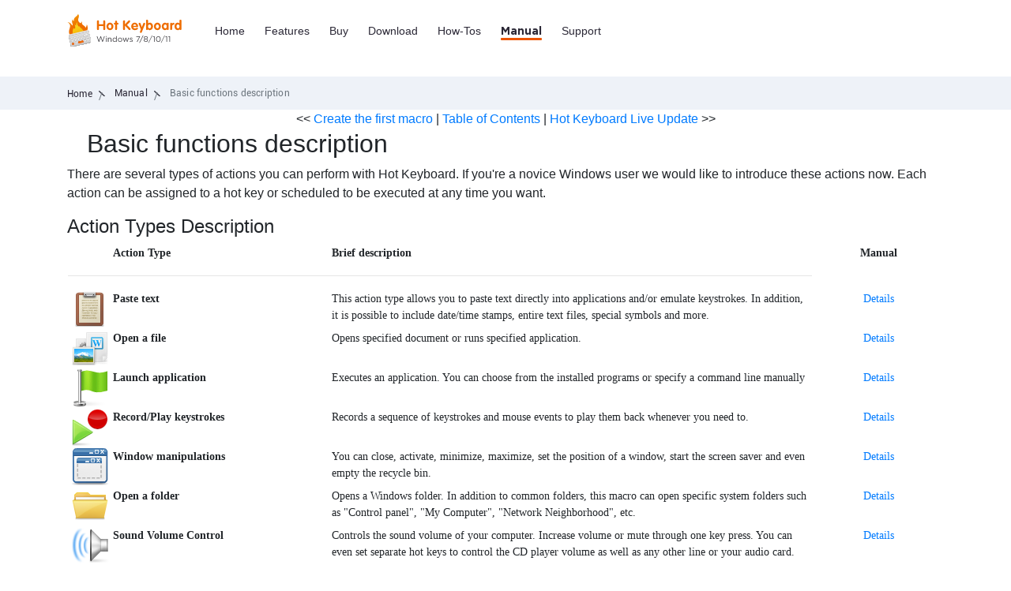

--- FILE ---
content_type: text/html; charset=utf-8
request_url: https://hot-keyboard.com/manual/basics_help.html
body_size: 5747
content:










<!DOCTYPE html>

<html lang="en">

<head>








<link rel="alternate" hreflang="ru" href="https://ru.hot-keyboard.com/manual.html" />
<link rel="alternate" hreflang="en" href="https://www.hot-keyboard.com/manual.html" />
    

<link rel="canonical" href="https://www.hot-keyboard.com/manual.html" />

  <meta name="robots" content="index,follow">
    <!-- Apply changes -->
    <!-- https://www.hot-keyboard.com/manual/basics_help.html -->
    <!-- https://www.hot-keyboard.com/manual -->
    <meta http-equiv="X-UA-Compatible" content="IE=edge">
    <meta name="viewport" content="width=device-width, initial-scale=1">
    <meta http-equiv="Content-Type" content="text/html; charset=UTF-8">
    <meta property="og:title" content="">
    <meta property="og:description" content="">
    <meta property="og:type" content="website">
    <meta property="og:image" content="">
    <meta property="og:site_name" content="">
   
                    
   


    <meta property="og:url" content="">
    <title>Hot Keyboard Manual: Basic functions description</title>
<META name=keywords content="hot keyboard,volume control,windows cd player,macro express,macro recorder,KEYBOARD SHORTCUTS,typing,macros">
<META name=description content="Hot Keyboard assigns to hot keys such repetitive tasks as: application launches, folder opens, etc. Hot Keyboard can quickly change sound volumes, and can open dial-up connections. User defined functions can be recorded and played back by Hot Keyboard. Its many powerful features and its ease of use will make Hot Keyboard one of your favorite time savers!">
    <link rel="icon" type="image/x-icon" href="/static/images/favicon.ico">
    <link rel="icon" type="image/png" href="/static/images/favicon.png">
    <!--
    <link rel="icon" href="favicon.ico" type="image/x-icon">
    <link rel="shortcut icon" href="favicon.ico" type="image/x-icon">
    -->
    <link rel="stylesheet" href="/hk/en/static/css/custom.css"/>
    <link rel="stylesheet" href="/hk/en/static/css/bootstrap.min.css"/>
    <link rel="stylesheet" href="/hk/en/static/css/owl.carousel.css">
    <link rel="stylesheet" href="/hk/en/static/css/owl.theme.default.css">
    <!-- <link rel="stylesheet" href="/hk/en/static/css/bootstrap.min.css"/> -->
    <link rel="stylesheet" href="/hk/en/static/css/keys.css"/>
    <script src="/hk/en/static/js/jquery-3.2.1.min.js"></script>
    <script src="/hk/en/static/js/bootstrap.min.js"></script>
    <script src="/hk/en/static/js/owl.carousel.js"></script>

    <!--
    <script src="//oss.maxcdn.com/libs/html5shiv/3.7.0/html5shiv.js" data-skip-moving="true"></script>
    <script src="//oss.maxcdn.com/html5shiv/3.7.2/html5shiv-printshiv.min.js" data-skip-moving="true"></script>
    <script src="//oss.maxcdn.com/respond/1.4.2/respond.min.js" data-skip-moving="true"></script>
    -->
    <!-- Global site tag (gtag.js) - Google Analytics -->
<script async src="https://www.googletagmanager.com/gtag/js?id=G-V9KWEK62EV"></script>
<script>
  window.dataLayer = window.dataLayer || [];
  function gtag(){dataLayer.push(arguments);}
  gtag('js', new Date());

  gtag('config', 'G-V9KWEK62EV');
</script>


<!-- Yandex.Metrika counter -->

<!-- Yandex.Metrika counter -->
<script type="text/javascript">
    (function(m,e,t,r,i,k,a){
        m[i]=m[i]||function(){(m[i].a=m[i].a||[]).push(arguments)};
        m[i].l=1*new Date();
        for (var j = 0; j < document.scripts.length; j++) {if (document.scripts[j].src === r) { return; }}
        k=e.createElement(t),a=e.getElementsByTagName(t)[0],k.async=1,k.src=r,a.parentNode.insertBefore(k,a)
    })(window, document,'script','https://mc.yandex.ru/metrika/tag.js', 'ym');

    ym(97800530, 'init', {clickmap:true, accurateTrackBounce:true, trackLinks:true});
</script>
<noscript><div><img src="https://mc.yandex.ru/watch/97800530" style="position:absolute; left:-9999px;" alt="" /></div></noscript>
<!-- /Yandex.Metrika counter -->

    
<body>


<header>
    <div class="container">
        <nav class="navbar navbar-default navbar-static-top navbar-expand">
            <!-- Контейнер (определяет ширину Navbar) -->
            <!-- Заголовок -->
            <div class="navbar-header">
                <!-- Кнопка «Гамбургер» отображается только в мобильном виде (предназначена для открытия основного содержимого Navbar) -->
                <button type="button" class="navbar-toggler collapsed" data-toggle="collapse"
                        data-target="#navbar-main">
                    <span class="icon-bar"></span>
                    <span class="icon-bar"></span>
                    <span class="icon-bar"></span>
                </button>
                <!-- Бренд или название сайта (отображается в левой части меню) -->
                <a class="navbar-brand" href="/"><img src="/hk/en/static/images/logo_2022.svg"  alt=""> </a>
            </div>

            <!-- Основная часть меню (может содержать ссылки, формы и другие элементы) -->
            <div class="collapse navbar-collapse" id="navbar-main">
                <!-- Содержимое основной части -->

                <ul class="nav navbar-nav">
                    <li class=""><a href="/">Home</a></li>
                    <li class=""><a  href="/features.html">Features</a></li>
                    <!--
                    <li class="dropdown ">
                        <a href="#" class="dropdown-toggle" data-toggle="dropdown" role="button"
                           aria-haspopup="true" aria-expanded="false">Features</a>
                        <ul class="dropdown-menu">
                            <li><a href="#">Insert text</a></li>
                            <li><a href="#">Capture screen shots</a></li>
                            <li><a href="#">Launch apps</a></li>
                            <li><a href="#">Open favorite docs</a></li>
                            <li><a href="#">Move, resize, arrange windows</a></li>
                            <li><a href="#">Create powerful scripts</a></li>
                            <li><a href="#"></a></li>
                            <li><a href="/features.html">More...</a></li>
                        </ul>
                    </li>
                    -->
                    

                    <li class=""><a  href="/pricing.html">Buy</a></li>
                    <li class=""><a href="/download.html">Download</a></li>
                    <li class=""><a href="/howto/index.html">How-Tos</a></li>
                    <li class="active"><a href="/manual/index.html">Manual</a></li>
                    <li class=""><a href="/support.html">Support</a></li>
                </ul>
                <!--
                <form class="navbar-form navbar-left form-search">
                    <div class="form-group">
                        <input type="text" class="form-control" placeholder="Search">
                        <div class="search-hint">
                           <a href=""> Hot Keyboard  </a>
                           <a href=""> Hot Keyboard  </a>
                           <a href=""> Hot Keyboard  </a>
                           <a href=""> Hot Keyboard  </a>


                        </div>
                    </div>
                    <button type="submit"><img src="/hk/en/static/images/search.svg" alt=""></button>
                </form>
                -->
            </div>
        </nav>

    </div>

</header>

<main>
    

    <section class="breadcrumb-section">
        <div class="container">
            <nav aria-label="breadcrumb">
                <ol class="breadcrumb">
                    <li class="breadcrumb-item"><a href="/">Home</a></li>
                    <li class="breadcrumb-item active" aria-current="page"><a href="/manual/index.html">Manual</a></li>
                    <li class="breadcrumb-item active" aria-current="page">Basic functions description</li>
                </ol>
            </nav>
        </div>
    </section>



    <section class="manual-section">
        <div class="container">

        <div align="center">


       
&lt&lt <a href="/manual/demo_help.html">Create the first macro</a> | 

<a href="/manual/index.html"> Table of Contents </a> 

| <a href="/manual/liveupdate.html">Hot Keyboard Live Update</a> &gt;&gt;

            
        </div>    
        <h2>
         Basic functions description
        </h2>
            

<p>There are several types of actions you
can perform with Hot Keyboard. If you're a novice Windows user we
would like to introduce these actions now. Each action can be
assigned to a hot key or scheduled to be executed at any time you
want.

<h4>Action Types Description</h4>

<style type=text/css>

.tbl1 tr
{
	vertical-align: top;
}

.tbl1 td
{
	font-size: 90%;
	font-family: calibri;
}

.tbl1 .c1
{
	font-weight: bold;
}

.tbl1 .c3
{
	text-align: center;
}

.tbl1 .c0
{
	text-align: center;
}


</style>


    
    
<table width=100% class=tbl1>
<tr style="font-weight: bold;">
  <td > </td>
  <td width=25%>Action Type</td>
  <td width=55%>Brief description</td>
  <td width=15% align=center>Manual</td>
</tr>

<tr><td colspan=3><hr></td></tr>

    
    
<tr>
  <td class=c0><img src="/hk/en/static/manual-images/m_paste.png" border=1 alt=""  ></td>
  <td class=c1>Paste text</td>
  <td class=c2>This action type allows you to paste text directly into applications
      and/or emulate keystrokes. In addition, it is possible to include date/time stamps,
      entire text files, special symbols and more.</td>
  <td class=c3><a href="/manual/paste_help.html">Details</a></td>
</tr>

<tr valign=top>
  <td class=c0><img src="/hk/en/static/manual-images/m_open-file.png" border=1 alt=""  ></td>
  <td class=c1>Open a file</td>
  <td class=c2>Opens specified document or runs specified application.</td>
  <td class=c3><a href="/manual/openfile_help.html">Details</a></td>
</tr>

<tr valign=top>
  <td class=c0><img src="/hk/en/static/manual-images/m_launch.png" border=1 alt=""  ></td>
  <td class=c1>Launch application</td>
  <td class=c2>Executes an application. You can choose from the installed programs or specify a command line manually</td>
  <td class=c3><a href="/manual/execute_help.html">Details</a></td>
</tr>

<tr valign=top>
  <td class=c0><img src="/hk/en/static/manual-images/m_record-play.png" border=1 alt=""  ></td>
  <td class=c1>Record/Play keystrokes</td>
  <td class=c2>Records a sequence of keystrokes and mouse events to play
      them back whenever you need to.</td>
  <td class=c3><a href="/manual/record_help.html">Details</a></td>
</tr>


<tr valign=top>
  <td class=c0><img src="/hk/en/static/manual-images/m_window.png" border=1 alt=""  ></td>
  <td class=c1>Window manipulations</td>
  <td class=c2>You can close, activate, minimize, maximize, set
      the position of a window, start the screen saver and even
      empty the recycle bin.</td>
  <td class=c3><a href="/manual/winmap_help.html">Details</a></td>
</tr>

<tr valign=top>
  <td class=c0><img src="/hk/en/static/manual-images/m_open-folder.png" border=1 alt=""  ></td>
  <td class=c1>Open a folder</td>
  <td class=c2>Opens a Windows folder. In addition to common folders,
      this macro can open specific system folders such as "Control panel",
      "My Computer", "Network Neighborhood", etc.</td>
  <td class=c3><a href="/manual/folder_help.html">Details</a></td>
</tr>

<tr valign=top>
  <td class=c0><img src="/hk/en/static/manual-images/m_sound-volume.png" border=1 alt=""  ></td>
  <td class=c1>Sound Volume Control</td>
  <td class=c2>Controls the sound volume of your computer. Increase volume
      or mute through one key press. You can even set separate hot keys to
      control the CD player volume as well as any other line or your
      audio card.</td>
  <td class=c3><a href="/manual/sound_help.html">Details</a></td>
</tr>

<tr valign=top>
  <td class=c0><img src="/hk/en/static/manual-images/m_media.png" border=1 alt=""  ></td>
  <td class=c1>Media Player Control</td>
  <td class=c2>Control media players from within other applications by hot keys.</td>
  <td class=c3><a href="/manual/mediaplayer_help.html">Details</a></td>
</tr>

<tr valign=top>
  <td class=c0><img src="/hk/en/static/manual-images/m_network.png" border=1 alt=""  ></td>
  <td class=c1>Networking</td>
  <td class=c2>Changes the state of network connections. Start dialup connection, toggle wireless, connect/disconnect VPN and regular LAN connecitons</td>
  <td class=c3><a href="/manual/networking_help.html">Details</a></td>
</tr>

<tr valign=top>
  <td class=c0><img src="/hk/en/static/manual-images/m_webpage.png" border=1 alt=""  ></td>
  <td class=c1>Open web page</td>
  <td class=c2>Launches web browser with a specified address (URL) to open. You can choose a web browser to open the page with</td>
  <td class=c3><a href="/manual/web_help.html">Details</a></td>
</tr>

<tr valign=top>
  <td class=c0><img src="/hk/en/static/manual-images/m_shutdown.png" border=1 alt=""  ></td>
  <td class=c1>Shutdown Windows</td>
  <td class=c2>In addition to a simple shutdown this action type lets
      you restart the computer and log on as a different user.</td>
  <td class=c3><a href="/manual/shutdown_help.html">Details</a></td>
</tr>

<tr valign=top>
  <td class=c0><img src="/hk/en/static/manual-images/m_reminder.png" border=1 alt=""  ></td>
  <td class=c1>Reminder</td>
  <td class=c2>This action type lets you create reminders: messages
      that appear at specific times you set.</td>
  <td class=c3><a href="/manual/reminder_help.html">Details</a></td>
</tr>

<tr valign=top>
  <td class=c0><img src="/hk/en/static/manual-images/m_menu.png" border=1 alt=""  ></td>
  <td class=c1>Menu</td>
  <td class=c2>Menus are very useful for grouping and organizing your
      macros. They also let you execute a macro without having to
      assign a hot key to it (providing a tremendous number of macros)
      and allow to execute macros in chain.</td>
  <td class=c3><a href="/manual/menu_help.html">Details</a></td>
</tr>

<tr valign=top>
  <td class=c0><img src="/hk/en/static/manual-images/m_delay.png" border=1 alt=""  ></td>
  <td class=c1>Delay</td>
  <td class=c2>This macro is specialy designed to be used inside macro
      chains and allows to add a delay between macro execution.</td>
  <td class=c3><a href="/manual/delay_help.html">Details</a></td>
</tr>

<tr valign=top>
  <td class=c0><img src="/hk/en/static/manual-images/m_run-another.png" border=1 alt=""  ></td>
  <td class=c1>Run another macro</td>
  <td class=c2>This macro allows you to execute any other Hot Keyboard macro.</td>
  <td class=c3><a href="/manual/link_help.html">Details</a></td>
</tr>

<tr valign=top>
  <td class=c0><img src="/hk/en/static/manual-images/m_replace.png" border=1 alt=""  ></td>
  <td class=c1>Extended replace</td>
  <td class=c2>The extended replace macro is designed to replace currently
      selected text according to user-defined rules. This type of macro
      is recommended for advanced users as it can hold very
      difficult text transformations.</td>
  <td class=c3><a href="/manual/extreplace_help.html">Details</a></td>
</tr>

<tr valign=top>
  <td class=c0><img src="/hk/en/static/manual-images/m_evaluate.png" border=1 alt=""  ></td>
  <td class=c1>Evaluate Expression</td>
  <td class=c2>This macro allows to modify a variable value, perform calculations, user input as well as other scripting routines.
</td>
  <td class=c3><a href="/manual/modifyvar_help.html">Details</a></td>
</tr>

 </tr>
</table>
            
        </div>
    </section>

</main>

<footer>
    <div class="footer-top">
        <div class="container">
            <div class="row">
                <div class="col-md-6 col-lg-3">
                    <div class="menu-footer">
                        <h3>Features</h3>
                        <ul>
                            <li><a href="/howto/how-to-record-play-keystrokes.html">Record and play keys</a></li>
                            <!-- <li><a href="/howto/how-to-insert-text.html">Insert text</a></li> -->
                            <li><a href="/howto/how-to-open-webapp.html">Open websites as app</a></li>
                            <li><a href="/howto/how-to-windows-startup.html">Windows Startup manager</a></li>
                            <!--
                            <li><a href="">Capture screen shots</a></li>
                            <li><a href="">Launch apps</a></li>
                            <li><a href="">Open favorite docs</a></li>
                            <li><a href="">Move, resize, arrange windows</a></li>
                            <li><a href="">Create powerful scripts</a></li>
                            -->
                            <li><a href="/howto/how-to-shared-macros.html">Keep macros on cloud</a></li>
                        </ul>
                    </div>
                </div>

                <div class="col-md-6 col-lg-3">
                    <div class="menu-footer">
                        <h3>Support Center</h3>
                        <ul>
                            <li><a href="/recover_key.html">Recover a lost key</a></li>
                            <!-- <li><a href="">FAQ</a></li> -->
                            <li><a href="/howto/">How-To's</a></li>
                            <li><a href="/manual/">User manual 7.x</a></li>
                            <!-- <li><a href="">User manual 4.x/5.x</a></li> -->
                            <!-- <li><a href="">Trial version limitations</a></li> -->
                            <!-- <li><a href="">Payment methods</a></li> -->
                            <li><a href="/manual/sysreq.html">System requirements</a></li>
                            <li><a href="/support.html">Contact us</a></li>
                        </ul>
                    </div>
                </div>

                <div class="col-md-6 col-lg-3">
                    <div class="menu-footer">
                        <h3>Hot Keyboard</h3>
                        <ul>
                            <li><a href="/download.html">Download</a></li>
                            <li><a href="/news.html">What's new in 7.x.x</a></li>
                            <li><a href="/pricing.html">Buy</a></li>
                            <li><a href="/scrsht.html">Screenshots and videos</a></li>
                             
                    
                    
                    
                            <!-- <li><a href="/about.html">About Hot Keyboard</a></li> -->
                            <!-- <li><a href="/media_reviews.html">Media reviews</a></li> -->
                            <!-- <li><a href="/user_reviews.html">User reviews</a></li> -->
                            <!-- <li><a href="">Awards</a></li> -->
                            <!-- <li><a href="">Why Hot Keyboard</a></li> -->
                        </ul>
                    </div>
                </div>

                <div class="col-md-6 col-lg-3">
                    <form class="form-footer">
                        <h3>Subscribe to the newsletter</h3>
                        <div class="input-wrapper">
                            <label>E-mail</label>
                            <input type="email" placeholder="my@mail.com">

                        </div>
                        <button type="submit" class="orange-button">Sign up</button>
                        <p>By clicking the button you agree to the processing of personal data</p>
                    </form>
                    <!--
                    <div class="social-networks">
                        <a href=""><img src="/hk/en/static/images/social-network-1.svg" alt=""> </a>
                        <a href=""><img src="/hk/en/static/images/social-network-2.svg" alt=""> </a>
                        <a href=""><img src="/hk/en/static/images/social-network-3.svg" alt=""> </a>
                    </div>
                    -->
                </div>
            </div>

        </div>
    </div>
    <div class="footer-bottom">
        <div class="container">
            <div class="footer-bottom-wrapper">
                <p>1999-2026 © Imposant / Corifey</p>
                             
                    <p> <a href="/manual/license_help.html">EULA</a></p>
                    
                    
                
            </div>


        </div>
    </div>

</footer>





<script>


    $('.top-slider').owlCarousel({
        autoWidth: false,
        autoPlay: true,
        loop: true,
        items: 1,
        nav: false,
        smartSpeed: 500,
        dots: true,
        autoplayTimeout: 1000

    });

    $('.media-writes-slider').owlCarousel({
        autoWidth: false,
        autoPlay: true,
        loop: true,
        items: 1,
        nav: true,
        smartSpeed: 500,
        dots: true,
        autoplayTimeout: 1000,
        responsive: {
            0: {
                nav: false
            },
            768: {
                nav: true
            }
        }

    });
    $('.user-test-slider').owlCarousel({
        autoWidth: false,
        autoPlay: true,
        loop: true,
        items: 2,
        nav: true,
        smartSpeed: 500,
        dots: true,
        autoplayTimeout: 1000,
        margin:12,
        responsive: {
            0: {
                items: 1,
                nav: false
            },
            768: {
                items: 2,
                nav: true
            }
        }

    });
</script>


<script>

    $(document).ready(function () {

    if ($(window).width() < 768) {
        $(".form-search button").click(function () {
            $('.form-search .form-group').toggle().toggleClass('active');
            return false;
        });
    }
    else {
    }
});

</script>



</body>
</html>


--- FILE ---
content_type: text/css; charset=utf-8
request_url: https://hot-keyboard.com/hk/en/static/css/custom.css
body_size: 6166
content:
@font-face {
    font-family: 'Gotham Pro';
    src: url('../fonts/GothamPro.eot');
    src: url('../fonts/GothamPro.eot?#iefix') format('embedded-opentype'),
    url('../fonts/GothamPro.woff2') format('woff2'),
    url('../fonts/GothamPro.woff') format('woff'),
    url('../fonts/GothamPro.ttf') format('truetype'),
    url('../fonts/GothamPro.svg#GothamPro') format('svg');
    font-weight: normal;
    font-style: normal;
    font-display: swap;
}

@font-face {
    font-family: 'Gotham Pro Medium';
    src: url('../fonts/GothamPro-Medium.eot');
    src: url('../fonts/GothamPro-Medium.eot?#iefix') format('embedded-opentype'),
    url('../fonts/GothamPro-Medium.woff2') format('woff2'),
    url('../fonts/GothamPro-Medium.woff') format('woff'),
    url('../fonts/GothamPro-Medium.ttf') format('truetype'),
    url('../fonts/GothamPro-Medium.svg#GothamPro-Medium') format('svg');
    font-weight: 500;
    font-style: normal;
    font-display: swap;
}

@font-face {
    font-family: 'Gotham Pro Bold';
    src: url('../fonts/GothamPro-Bold.eot');
    src: url('../fonts/GothamPro-Bold.eot?#iefix') format('embedded-opentype'),
    url('../fonts/GothamPro-Bold.woff2') format('woff2'),
    url('../fonts/GothamPro-Bold.woff') format('woff'),
    url('../fonts/GothamPro-Bold.ttf') format('truetype'),
    url('../fonts/GothamPro-Bold.svg#GothamPro-Bold') format('svg');
    font-weight: bold;
    font-style: normal;
    font-display: swap;
}

@font-face {
    font-family: 'Roboto Regular';
    src: url('../fonts/Roboto-Regular.eot');
    src: url('../fonts/Roboto-Regular.eot?#iefix') format('embedded-opentype'),
    url('../fonts/Roboto-Regular.woff2') format('woff2'),
    url('../fonts/Roboto-Regular.woff') format('woff'),
    url('../fonts/Roboto-Regular.ttf') format('truetype'),
    url('../fonts/Roboto-Regular.svg#Roboto-Regular') format('svg');
    font-weight: normal;
    font-style: normal;
    font-display: swap;
}

@font-face {
    font-family: 'Roboto Medium';
    src: url('../fonts/Roboto-Medium.eot');
    src: url('../fonts/Roboto-Medium.eot?#iefix') format('embedded-opentype'),
    url('../fonts/Roboto-Medium.woff2') format('woff2'),
    url('../fonts/Roboto-Medium.woff') format('woff'),
    url('../fonts/Roboto-Medium.ttf') format('truetype'),
    url('../fonts/Roboto-Medium.svg#Roboto-Medium') format('svg');
    font-weight: 500;
    font-style: normal;
    font-display: swap;
}

@font-face {
    font-family: 'Roboto Bold';
    src: url('../fonts/Roboto-Bold.eot');
    src: url('../fonts/Roboto-Bold.eot?#iefix') format('embedded-opentype'),
    url('../fonts/Roboto-Bold.woff2') format('woff2'),
    url('../fonts/Roboto-Bold.woff') format('woff'),
    url('../fonts/Roboto-Bold.ttf') format('truetype'),
    url('../fonts/Roboto-Bold.svg#Roboto-Bold') format('svg');
    font-weight: bold;
    font-style: normal;
    font-display: swap;
}

img {
    max-width: 100%;
}

.avatar{
    max-width: 20%;
}

* {
    outline: none !important;
}

a, button {
    cursor: pointer;
}

@media screen and (min-width: 1200px) {
    .container {
        max-width: 1170px;
    }
}

body {
    font-size: 14px;
    font-family: 'Gotham Pro';
    padding-bottom: 0;
}

.owl-carousel .owl-item img {
    width: auto;
}

.collapse.navbar-collapse {
    display: flex;
    justify-content: space-between;
}

nav.navbar {
    padding: 0;
}

.form-search {
    display: flex;
    align-items: center;
    position: relative;
}

.search-hint {
    display: none;
}

.form-search input:focus ~ .search-hint {
    display: block;

}

.search-hint {
    margin-top: 10px;
    display: none;
    background: #FFFFFF;
    box-shadow: 0px 0px 6px 2px rgb(148 178 222 / 20%);
    border-radius: 2px;
    position: absolute;
    z-index: 10;
    width: 100%;
    padding: 15px;
}

.search-hint a {
    font-family: 'Roboto Regular';
    color: #2B2836;
    font-size: 14px;
    line-height: 16px;
    display: block;
    margin-bottom: 13px;
}
.search-hint a:nth-last-child(1) {
    margin-bottom: 0;

}



.form-search .form-group {
    margin-bottom: 0;
}

ul.nav.navbar-nav li {
    margin-left: 25px;
}

ul.nav.navbar-nav li a {
    font-size: 14px;
    line-height: 100%;
    color: #2B2836;
    padding-bottom: 5px;
    position: relative;
}

ul.nav.navbar-nav li a:hover {
    text-decoration: none;
}

ul.nav.navbar-nav li.active> a {
    font-family: 'Gotham Pro Bold';
    text-decoration: none;
}

ul.nav.navbar-nav li> a:hover:after, ul.nav.navbar-nav li.active> a:after {
    background: #EC5501;
    border-radius: 2px;
    width: 100%;
    height: 3px;
    display: block;
    content: "";
    position: absolute;
    bottom: 0;
    left: 0;
    border:0;
    margin-left: 0;
}

ul.nav.navbar-nav li ul.dropdown-menu {
    background: #FFF;
    box-shadow: 0 0 6px 2px rgb(148 178 222 / 20%);
    border-radius: 2px;
    border: 0;
    padding: 27px 15px 15px 15px;
    max-width: none;
    width: fit-content;
    margin-top: 17px;
}

ul.nav.navbar-nav li ul.dropdown-menu a {
    font-size: 14px;
    font-family: 'Roboto Regular';
    line-height: 16px;
    letter-spacing: 0.015em;
    color: #2B2836;
    display: flex;
    white-space: nowrap;
}
ul.nav.navbar-nav li ul.dropdown-menu li {
    padding: 0;
    margin: 0;
    margin-bottom: 10px;
}


.hot-keyboard {
    background: #EEF2F8;
    height: 100%;
    padding: 15px;
}

.hot-keyboard img {
    display: table;
    margin-left: auto;
    margin-right: auto;
}

.hot-keyboard p {
    color: #000;
    font-family: 'Gotham Pro Medium';
    font-size: 16px;
    line-height: 139.72%;
    margin-bottom: 0;
}

.form-search input {
    font-size: 14px;
    line-height: 100%;
    border: 0;
    border-bottom: 2px solid #EEF2F8 !important;
    box-shadow: none !important;
    border-radius: 0 !important;
    padding: 9px 25px 9px 0;
    min-width: 370px;
}

.form-search input::placeholder {
    color: #ACAAB8;
}

.form-search input::-webkit-input-placeholder {
    color: #ACAAB8;
}

.form-search input::-moz-placeholder {
    color: #ACAAB8;
}

.form-search input:-moz-placeholder {
    color: #ACAAB8;
}

.form-search input:-ms-input-placeholder {
    color: #ACAAB8;
}

.form-search button {
    background: transparent;
    padding: 0;
    margin-left: -20px;
    border: 0;
}

.navbar-brand {
    padding: 0;
}

header {
    padding: 12px 0;
}

.top-section {
    padding-top: 22px;
    margin-bottom: 105px;
}

.owl-theme .owl-dots .owl-dot span {
    display: none;
}

.owl-theme .owl-dots .owl-dot {
    width: 14px;
    height: 14px;
    border-radius: 50%;
    background: #fff;
    margin: 0 5px;
}

.owl-theme .owl-dots .owl-dot.active {
    background: #2B2836;
}

.top-slider .owl-dots {
    position: absolute;
    right: 16px;
    bottom: 18px;
    display: flex;
}

.row {
    margin: 0 -6px;
}

.row > * {
    padding: 0 6px;
}

.h2-tm {
    font-family: 'Gotham Pro Bold';
    font-size: 30px;
    line-height: 42px;
    text-align: center;
    color: #2B2836;
    margin-bottom: 30px;
}

.features-block {
    border: 2px solid #EEF2F8;
    border-radius: 2px;
    height: calc(100% - 22px);
    margin-bottom: 22px;
    display: flex;
    flex-flow: column;
}

.features-block-bottom {
    height: 100%;
    justify-content: space-between;
    display: flex;
    flex-flow: column;
    padding-top: 10px;
}

.features-block-top {
    padding-top: 10px;
    padding-left: 10px;
    font-size: 20px;
    font-weight: bold;  
}


.features-block-bottom p {
    color: #2B2836;
    padding: 11px;
}

.features-block-bottom a {
    display: table;
    margin-left: auto;
}

.orange-button {
    background: url(../images/arrow-red-button.svg) no-repeat right 0, #FF6F20;
    border-radius: 4px;
    padding: 18px 75px 18px 25px;
    font-size: 16px;
    line-height: 139.72%;
    color: #fff !important;
    text-decoration: none !important;
    display: table;
    border: 0;
}

.top-features-section .orange-button {
    margin: 28px auto 0 auto;
}

.media-writes-section {
    background: url(../images/background-1.svg) no-repeat top center,
    linear-gradient(to bottom, #fff 0%, #fff 200px, rgb(207 220 239)) 200px;
    padding: 129px 0 49px 0;
}

.user-testimonials-section {
    background: url("../images/background-2.svg") no-repeat bottom center,
    linear-gradient(to top, #fff 0%, #fff 200px, rgba(82, 129, 200, 0.2) 200px);
    padding-bottom: 190px;
}

.top-features-section {
    padding-bottom: 30px;

}

.button-blu {
    background: url(../images/button-blu-left.svg) no-repeat left 0,
    url(../images/arrow-button.svg) no-repeat calc(100% - 34px) 10px,
    linear-gradient(to right, transparent 0%, transparent 31px, #5281C8 31px);
    padding: 9px 69px 10px 39px;
    display: table;
    color: #fff !important;
}

.blu-dot .owl-dots .owl-dot {
    background: #94B2DE;
}

.owl-carousel .owl-nav button.owl-prev span, .owl-carousel .owl-nav button.owl-next span {
    display: none;
}

.owl-carousel .owl-nav button.owl-prev, .owl-carousel .owl-nav button.owl-next {
    height: 19px;
    width: 11px;
    background: url("../images/arrow-slider.svg") !important;
    margin: 0;
    position: absolute;
    top: calc(50% - 30px);
}

.owl-carousel .owl-nav button.owl-prev {
    left: 0;
}

.owl-carousel .owl-nav button.owl-next {
    right: 0;
}

.owl-carousel .owl-nav button.owl-next {
    transform: rotate(180deg);
}

.media-writes-block {
    padding: 18px 96px 0 96px;
}

.media-writes-block-wrapper {
    border-radius: 2px;
    background: #fff;
    padding: 22px;
    position: relative;
}

.media-writes-block-wrapper:after {
    display: block;
    content: "";
    background: url(../images/quotation.svg);
    width: 88px;
    height: 66px;
    position: absolute;
    top: -18px;
    left: -57px;
}

.media-writes-block-wrapper:before {
    display: block;
    content: "";
    background: #fff;
    width: 47px;
    height: 67px;
    position: absolute;
    top: 0;
    left: 0;
}

.media-writes-block-wrapper-2 {
    border: 2px solid #EEF2F8;
    padding: 25px;
}

.media-writes-block .read-more {
    position: absolute;
    right: 0;
    bottom: 0;
}

.media-writes-block .read-more:after {
    background: #fff;
    width: 20px;
    height: 2px;
    position: absolute;
    top: 16px;
    right: 0;
    content: "";
    display: block;
    left: -11px;
}

.media-writes-block .read-more:before {
    background: #fff;
    width: 15px;
    height: 15px;
    position: absolute;
    top: -15px;
    right: 18px;
    content: "";
    display: block;
}

.container-small {
    max-width: 980px;
}

.user-test-slider .owl-dots, .media-writes-slider .owl-dots {
    margin-top: 38px;
}

.owl-theme .owl-nav {
    margin-top: 0;
}

.star {
    width: 14px;
    height: 12px;
    background: url("../images/star.svg");
    display: block;
    margin: 0 1px;
}

.star-active {
    background: url("../images/star-active.svg");
}

.stars {
    display: flex;
}

.title-block {
    display: flex;
    align-items: center;
    margin-bottom: 10px;
}

.title-block .stars {
    margin-left: 30px;
}

.user-testimonials-block-top {
    display: flex;
    align-items: center;
    padding: 12px 14px 8px 14px;
    background: #fff;
    border-bottom: 2px solid #EEF2F8;
}

.user-testimonials-block-top h3 {
    font-size: 12px;
    line-height: 100%;
    margin-bottom: 0;
    flex-grow: 1;
}

.user-testimonials-block-top img {
    flex-shrink: 0;
    width: 35px;
    margin-right: 17px;
}

.user-testimonials-block-bottom {
    padding-top: 25px;
    background: #fff;
}

.user-testimonials-block-bottom p {
    padding: 0 14px;
}

.user-testimonials-block-bottom a {
    margin-left: auto;
}

.user-test-slider .owl-nav button.owl-prev {
    left: -24px;
}

.user-test-slider .owl-nav button.owl-next {
    right: -24px;
}

.about-company-r {
    border: 2px solid #EEF2F8;
    box-sizing: border-box;
    border-radius: 2px;
    padding: 45px 40px 18px 135px;
}

.about-company-r p {
    color: #2B2836;
    font-size: 16px;
    line-height: 150%;
    margin-bottom: 20px;
}

.about-company-numbers p {
    font-size: 16px;
    line-height: 120%;
    color: #2B2836;
    margin-bottom: 0;
}

.about-company-numbers p:not(:nth-last-child(1)) {
    margin-right: 80px;
}

.about-company-numbers p span {
    font-family: 'Gotham Pro Bold';
    font-size: 36px;
    position: relative;
    line-height: 120%;
    color: #2B2836;
    display: block;
    margin-bottom: 5px;
}

.about-company-numbers p span:after {
    background: #FF6F20;
    border-radius: 2px;
    width: 64px;
    height: 2px;
    position: absolute;
    bottom: 0;
    left: 0;
    content: '';
}

.about-company-numbers {
    display: flex;
}

.about-company-l img {
    right: -85px;
    position: relative;
    z-index: 10;
    top: 50px;
}

.about-company-l {
    display: flex;
    align-items: flex-end;
}

.footer-top {
    background: url(../images/footer-1.svg) no-repeat top center, linear-gradient(to bottom, #fff 0%, #fff 200px, #3A3A44 200px);
    padding-top: 330px;
    padding-bottom: 15px;
}

.footer-bottom {
    background: #24282E;
}

footer {
    color: #fff;
}

.menu-footer h3 {
    font-family: 'Roboto Medium';
    font-size: 16px;
    line-height: 19px;
    letter-spacing: 0.015em;
    margin-bottom: 25px;
}

.menu-footer ul {
    padding-left: 0;
    list-style: none;
}

.menu-footer ul li {
    margin-bottom: 11px;
}

.menu-footer ul li a {
    font-size: 14px;
    line-height: 16px;
    letter-spacing: 0.015em;
    font-family: 'Roboto Regular';
    color: #fff;
}

.form-footer h3 {
    font-family: 'Roboto Bold';
    font-size: 24px;
    line-height: 28px;
    letter-spacing: 0.015em;
    margin-bottom: 15px;
}

.input-wrapper label {
    padding: 0 8px;
    background: #3a3a44;
    line-height: 146.42%;
    margin-left: 21px;
    position: relative;
    bottom: -16px;
}

.input-wrapper textarea, .input-wrapper input, .select-tm-2 {
    border: 2px solid #D4E2EF;
    box-sizing: border-box;
    border-radius: 4px;
    padding: 16px 25px 18px 25px;
    font-size: 14px;
    line-height: 146.42%;
    color: #fff;
    background: transparent;
    width: 100%;
}

.input-wrapper input::placeholder {
    color: #E5E5E5;
}

.input-wrapper input::-webkit-input-placeholder {
    color: #E5E5E5
}

.input-wrapper input::-moz-placeholder {
    color: #E5E5E5;
}

.input-wrapper input:-moz-placeholder {
    color: #E5E5E5;
}

.input-wrapper input:-ms-input-placeholder {
    color: #E5E5E5;
}

.form-footer .orange-button {
    width: 100%;
    margin: 20px 0 10px 0;
}

.form-footer p {
    font-family: 'Roboto Regular';
    font-size: 11px;
    line-height: 120%;
    margin-bottom: 30px;
}

.social-networks {
    display: flex;
}

.social-networks a {
    text-decoration: none !important;
    margin-right: 23px;
}

.footer-bottom-wrapper p {
    font-family: Roboto;
    font-style: normal;
    font-weight: normal;
    font-size: 12px;
    line-height: 14px;
    letter-spacing: 0.015em;
    margin-bottom: 0;
}

.footer-bottom-wrapper {
    display: flex;
    justify-content: space-between;
    padding: 27px 0;
}

.breadcrumb-item.active {
    font-family: 'Roboto Regular';
    font-size: 12px;
    line-height: 14px;
    letter-spacing: 0.015em;
    color: #828282;
}

li.breadcrumb-item a {
    font-family: 'Roboto Regular';
    font-size: 12px;
    line-height: 14px;
    letter-spacing: 0.015em;
    color: #2B2836;
}

ol.breadcrumb {
    padding: 0;
    display: flex;
    align-items: center;
    background: transparent;
    margin-bottom: 0;
}

.breadcrumb-item + .breadcrumb-item::before {
    display: block;
    content: "";
    background: url(../images/arrow-pangination.svg);
    width: 4px;
    height: 7px;
    padding: 0;
    background-size: cover;
    margin-right: 12px;
}

.breadcrumb-item + .breadcrumb-item {
    display: flex;
    align-items: center;
}

.breadcrumb-item + .breadcrumb-item {
    padding-left: 12px;
}

.breadcrumb-section {
    background: #EEF2F8;
    padding: 9px 0;
    margin-top: 20px;
}

.download-wrapper {
    padding-top: 64px;
}

.download-wrapper h2 {
    font-family: 'Gotham Pro Bold';
    font-size: 30px;
    line-height: 42px;
    text-align: center;
    color: #2B2836;
    margin-bottom: 64px;
}

.download-block {
    border: 2px solid #EEF2F8;
    border-radius: 4px;
    height: 100%;
    padding: 39px 48px 40px 48px;
    background: #fff;
}

.download-block h3 {
    font-size: 18px;
    line-height: 100%;
    color: #2B2836;
    font-family: 'Gotham Pro Medium';
    display: flex;
    align-items: center;
}

.download-block h3 img {
    margin-right: 5px;
}

.download-block p {
    line-height: 140%;
    margin-bottom: 0;
}

.download-block .orange-button {
    width: 100%;
    margin-bottom: 10px;
}

.download-block-top {
    min-height: 130px;
}

.download-block p a {
    color: #3A7BDB;
}

.upgrade-policy {
    padding-left: 22px;
}

.upgrade-policy img {
    display: table;
    margin-right: auto;
    margin-left: auto;
    margin-bottom: 35px;
}

.upgrade-policy h3 {
    font-size: 18px;
    font-family: 'Gotham Pro Medium';
    line-height: 100%;
    color: #2B2836;
    margin-bottom: 21px;
}

.upgrade-policy p {
    font-size: 14px;
    line-height: 140%;
    color: #2B2836;
    margin-bottom: 0;
}

.download-section {
    background: url(../images/background-3.svg) no-repeat center 530px;
    margin-bottom: 140px;
}

.no-wave .footer-top {
    background: #3A3A44;
    padding-top: 27px;
}

.faq-section {
    padding: 65px 0;
}

.h1-tm {
    font-size: 30px;
    line-height: 42px;
    font-family: 'Gotham Pro Bold';
    text-align: center;
    color: #2B2836;
    margin-bottom: 37px;
}

.p-title {
    font-family: 'Gotham Pro Bold';
    font-size: 24px;
    line-height: 139.72%;
    text-align: center;
    margin-bottom: 64px;
}

.p-title span {
    font-family: 'Gotham Pro';
    font-size: 18px;
    line-height: 139.72%;
    color: #2B2836;
    display: block;
    margin-top: 10px;
}

.p-title a {
    color: #3A7BDB;
}

.spoiler-content {
    padding: 0 26px 0 26px;
}

.faq-block {
    margin-bottom: 14px;
    border: 2px solid #EEF2F8;
    border-radius: 2px;
}

.faq-block > button:not(.collapsed):after {
    background: #fff;
    right: 0;
}

.spoiler-content button, .faq-block > button {
    font-family: 'Gotham Pro Bold';
    width: 100%;
    padding: 15px 70px 25px 26px;
    background: #fff;
    position: relative;
    font-size: 14px;
    line-height: 140%;
    color: #2B2836;
    text-align: left;
    border: 0;
}

.faq-block button:after {
    background: url(../images/spoiler-1.svg) no-repeat right bottom, #fff;
    content: "";
    display: block;
    position: absolute;
    bottom: -2px;
    right: -2px;
    width: 96px;
    height: 41px;
}

.spoiler-content button {
    position: relative;
    right: -25px;
}

.spoiler-content button:after {
    background: url(../images/spoiler-2.svg) no-repeat right bottom, #fff;

}

.spoiler-content p:nth-last-child(2) {
    margin-bottom: 0;
}

.media-reviews-block .media-writes-block-wrapper:before, .media-reviews-block .media-writes-block-wrapper:after {
    display: none;
}

.media-reviews-block {
    max-width: 950px;
    margin-left: auto;
    margin-right: auto;
    padding: 0;
}

.media-reviews-section {
    padding-top: 60px;
    background: url(../images/background-6.svg) no-repeat center 210px,
    linear-gradient(to bottom, #fff 0, #fff 366px, rgb(207 220 239) 366px, rgb(207 220 239)) 100%;
    padding-bottom: 43px;
}

.title-block span {
    font-family: 'Gotham Pro Bold';
    font-size: 14px;
    line-height: 140%;
    color: #2B2836;
}

.media-reviews-block {
    margin-bottom: 14px;
}

.media-reviews-block .title-block {
    margin-bottom: 20px;
}

.media-reviews-wrapper {
    margin-top: 112px;
}

.video {
    position: relative;
    margin-bottom: 20px;
}

.play {
    position: absolute;
    left: calc(50% - 39px);
    top: calc(50% - 39px);
}

.page-item {
    margin: 0 5px;
}

.page-link {
    background: #FFFFFF;
    box-shadow: 0 2px 6px #e6e6ef;
    border-radius: 2px;
    border: 0;
    font-family: 'Roboto Regular';
    font-size: 14px;
    color: #3A3A44 !important;
    width: 30px;
    height: 30px;
    padding: 0;
    display: flex;
    align-items: center;
    justify-content: center;
}

.page-item:nth-child(1) .page-link img {
    transform: rotate(180deg);
}

.page-item:not(:nth-child(1)):not(:nth-last-child(1)) .page-link:hover, .page-item.active .page-link {
    color: #FFF !important;
    background: #5281C8;
}

ul.pagination {
    justify-content: center;
}

.pagination-tm {
    margin-top: 30px;
}

.modal-tm .modal-dialog {
    border-radius: 4px;
    max-width: 950px;
}

.modal-wrapper {
    padding: 44px 96px 37px 96px;
}

.form-tm h3 {
    font-family: 'Gotham Pro Bold';
    font-size: 24px;
    line-height: 139.72%;
    text-align: center;
    color: #2B2836;
    margin-bottom: 5px;
}

.form-tm p {
    font-size: 18px;
    line-height: 139.72%;
    margin-bottom: 40px;
    text-align: center;
}

button.close {
    position: absolute;
    right: 21px;
    top: 13px;
    opacity: 1;
}

.stars-large .star {
    width: 33px;
    height: 31px;
    background: url(../images/star2.svg);
    margin-right: 8px;
    margin-left: 0;
}

.stars-large {
    margin-bottom: 20px;
}

.form-tm .input-wrapper label {
    font-family: 'Gotham Pro Medium';
    color: #2B2836;
    background: #fff;
}

.form-tm textarea, .form-tm input {
    color: #2B2836;

}

.form-tm .input-wrapper *::placeholder {
    color: #D4E2EF;
}

.form-tm .input-wrapper *::-webkit-input-placeholder {
    color: #D4E2EF
}

.form-tm .input-wrapper *::-moz-placeholder {
    color: #D4E2EF;
}

.form-tm .input-wrapper *:-moz-placeholder {
    color: #D4E2EF;
}

.form-tm .input-wrapper *:-ms-input-placeholder {
    color: #D4E2EF;
}

.form-tm .orange-button {
    width: 275px;
    text-align: left;
    margin: 70px auto 0 auto;
}

.form-tm .input-wrapper textarea {
    min-height: 130px;
}

.private {
    max-width: 950px;
    margin-left: auto;
    margin-right: auto;
    margin-bottom: 60px;
}

.private h2 {
    font-family: 'Gotham Pro Bold';
    font-size: 30px;
    line-height: 100%;
    text-align: center;
    color: #2B2836;
    margin-bottom: 60px;
}

.pricing-section {
    background: url(../images/background-3.svg) no-repeat center 246px, url(../images/background-5.svg) no-repeat bottom center;
}

.pricing-block .orange-button {
    width: 180px;
    text-align: left;
    margin-bottom: 30px;
}

.pricing-block {
    padding: 28px 48px;
    background: #FFF;
    border: 2px solid #EEF2F8;
    box-sizing: border-box;
    border-radius: 4px;
    height: 100%;
}

.pricing-block h3 {
    font-size: 18px;
    line-height: 100%;
    font-family: 'Gotham Pro Medium';
    color: #2B2836;
    margin-bottom: 15px;
}

p.price {
    font-weight: bold;
    font-size: 24px;
    font-family: 'Gotham Pro Bold';
    line-height: 140%;
    margin-bottom: 28px;
}
.small-price {
    font-weight: normal;
    font-size: 12px;
    font-family: 'Gotham Pro';
    line-height: 140%;
    margin-bottom: 36px;
}

.pricing-block-bottom p {
    font-size: 14px;
    line-height: 140%;
    margin-bottom: 0;
}

.pricing-block-bottom p a {
    color: #3A7BDB;
}

.business {
    max-width: 100%;
}

.business .pricing-block-top {
    height: 142px;
}

.business .pricing-block {
    padding: 28px 20px 23px 20px;
}

.select-tm {
    -webkit-appearance: none;
    -moz-appearance: none;
    appearance: none;
    font-size: 14px;
    line-height: 100%;
    color: #2B2836;
    padding: 13px 14px;
    width: 100%;
    background: #FFF;
    border: 2px solid #EEF2F8;
    border-radius: 4px;
    background: url(../images/arrow-select2.svg) no-repeat calc(100% - 12px) 16px;
}

.business .select-tm {
    margin-bottom: 15px;
}

.pricing-slider, .pricing-section-bottom {
    max-width: 950px;
    margin: 0 auto;
}

.pricing-section-bottom-l h3 {
    font-family: 'Gotham Pro Bold';
    font-size: 24px;
    line-height: 139.72%;
    margin-bottom: 15px;
}

.ul-circle {
    list-style: none;
    font-size: 14px;
    line-height: 140%;
    color: #2B2836;
    padding-left: 0;
}

.ul-circle li a {
    color: #3A7BDB;
}

.ul-circle li {
    position: relative;
    padding-left: 18px;
    margin-bottom: 20px;
}

.ul-circle li:after {
    background: #2B2836;
    position: absolute;
    width: 8px;
    height: 8px;
    border-radius: 50%;
    left: 0;
    top: 5px;
    content: "";
    display: block;
}

.free-trial {
    padding: 30px 48px 38px 48px;
    background: #EEF2F8;
    border-radius: 4px;
}

.free-trial h3 {
    font-size: 30px;
    line-height: 42px;
    font-family: 'Gotham Pro Bold';
    margin-bottom: 20px;
}

.free-trial p {
    font-size: 14px;
    line-height: 139.72%;
    margin-bottom: 25px;
}

.free-trial .orange-button {
    width: 100%;
    text-align: left;
}

.pricing-section-bottom {
    margin-bottom: 150px;
}

.pricing-slider .user-testimonials-block-bottom {
    padding-bottom: 25px;
}

.support-section {
    padding: 60px 0 50px 0;
}

.support-block {
    background: #FFF;
    border: 2px solid #EEF2F8;
    box-sizing: border-box;
    border-radius: 2px;
    padding: 20px 26px;
    margin-bottom: 14px;
}

.support-block P:nth-last-child(1) {
    margin-bottom: 0;
}

.support-block h3 {
    font-family: 'Gotham Pro Bold';
    font-size: 14px;
    line-height: 140%;
    margin-bottom: 20px;
}

.support-block p {
    font-size: 14px;
    color: #2B2836;
    line-height: 140%;
}

.support-block p a {
    color: #3A7BDB;
}

.support-r {
    background: #EEF2F8;
    border-radius: 4px;
    padding: 44px 48px 27px 48px;
}

.support-r .input-wrapper label {
    background: #EEF2F8;
}

.select-tm-2, .support-r .input-wrapper textarea, .support-r .input-wrapper input {
    color: #94B2DE;
    border-color: #536EAB;

}

.select-tm-2 {
    -webkit-appearance: none;
    -moz-appearance: none;
    appearance: none;
    background: url(../images/arrow-select.svg) no-repeat calc(100% - 15px) 21px;
}

p.explanation {
    font-size: 12px;
    line-height: 146.42%;
    color: #94B2DE;
    text-align: left;
    margin-bottom: 5px;
    margin-top: 10px;
}

.support-r .orange-button {
    margin: 15px auto 0 auto;
}

.top-features2-section {
    padding-top: 60px;
    padding-bottom: 10px;
}

.top-features-section h1 {
    margin-bottom: 60px;
}

.user-reviews-section {
    background: url(../images/background-3.svg) no-repeat center top;
    padding-top: 80px;
}

.user-reviews-section h2 {
    margin-bottom: 30px;
}

.user-review-block {
    padding: 0;
    max-width: 720px;
    margin: auto;
}

.user-review-block .media-writes-block-wrapper-2 {
    border: 2px solid #5281C8;

}

.user-review-block .media-writes-block-wrapper:after {
    background: url(../images/quotation2.svg);
    left: -22px;
    top: 0;
}

.user-review-block .media-writes-block-wrapper:before {
    width: 88px;
    height: 85px;
    top: 0;
    left: -2px;
}

.user-review-block .media-writes-block-wrapper {
    padding: 22px 0 0 0;
}

.user-review-block .read-more:after {
    top: 38px;
    right: 5px;
    left: -20px;
}

.user-review-block .read-more:before {
    height: 25px;
    top: -25px;
    right: 0;
}

.media-writes-block-wrapper-2 img {
    margin: auto;
}

.start-saving-section {
 /*  background: url(../images/background-4.svg) no-repeat center calc(100% - 70px), linear-gradient(to top, #3a3a44 0%, #3a3a44 200px, #fff 200px);  */
 margin-top: 20px;
}

.start-saving-wrapper {
    max-width: 760px;
    margin: auto;
}

.start-saving-r h3 {
    font-family: 'Gotham Pro Bold';
    font-size: 30px;
    line-height: 42px;
    color: #2B2836;
    margin-bottom: 20px;
}

.start-saving-r p:not(:nth-last-child(1)) {
    margin-bottom: 26px;
}

.start-saving-r {
    padding-left: 22px;
}

.start-saving-r .orange-button {
    width: 276px;
    margin-bottom: 17px;
}

.start-saving-section {
    padding: 120px 0 220px 0;
}

.features-block-horizontal .features-block-bottom p {
    font-size: 18px;
    line-height: 146.42%;
    padding: 0;
    padding-right: 25px;
}

.features-block-horizontal .features-block-bottom {
    padding-top: 20px;
}

.features-block-horizontal-l .features-block-bottom p {
    padding-left: 25px;
}

.features-block-horizontal-l .features-block-bottom h1,h2,h3 {
    padding-left: 25px;
}

.features-block-horizontal .features-block-bottom a {
    right: -3px;
    bottom: -1px;
}

.features-block-horizontal-l .features-block-bottom a {
    left: -2px;
    bottom: -2px;
    margin-left: 0;
    position: relative;
}

.top-features3-section {
    padding-bottom: 130px;
}

.user-reviews-block-wrapper {
    margin: auto;
    max-width: 950px;
    margin-top: 120px;
}

.user-review-block2 {
    display: flex;
    padding: 15px;
    background: #fff;
    margin-bottom: 14px;
}

.user-reviews-block-l {
    width: 138px;
    margin-right: 39px;
    flex-shrink: 0;
}

.user-reviews-block-r {
    width: calc(100% - 177px);
}

.title-user-review {
    display: flex;
    justify-content: space-between;
}

.title-user-review h3 {
    font-size: 12px;
    line-height: 140%;
    color: #2B2836;
}

.user-reviews2-section {
    background: url(../images/background-6.svg) no-repeat center 220px, linear-gradient(to bottom, #fff 380px, #CEDCEE 380px);
    padding: 60px 0 25px 0;
}

.photo {
    border: 2px dashed #D4E2EF;
    box-sizing: border-box;
    border-radius: 4px;
    padding: 37px;
    font-size: 14px;
    line-height: 100%;
    color: #2B2836;
    text-align: center;
}

.photo a {
    color: #5281C8;
    cursor: pointer;
}

.photo img {
    margin-right: 26px;
}

.input-wrapper {
    position: relative;
}

.input-wrapper input[type="file"] {
    cursor: pointer;
    position: absolute;
    left: 0;
    bottom: 0;
    right: 0;
    width: 100%;
    padding: 36px 0;
    opacity: 0;
}

@media screen and (max-width: 1199px) {
    .user-test-slider .owl-nav button.owl-prev {
        left: -13px;
    }

    .user-test-slider .owl-nav button.owl-next {
        right: -13px;
    }

    .download-block {
        padding: 15px;
    }
    .form-search input {
        min-width: 290px;
    }


}

@media screen and (max-width: 991px) {

    .collapse.navbar-collapse {
        display: block !important;
    }

    .form-search {
        margin-left: 25px;
        margin-top: 10px;
    }

    .download-block {
        margin-bottom: 15px;
        height: calc(100% - 15px);
    }

    .pricing-block {
        height: calc(100% - 15px);
        margin-bottom: 15px;
    }

}

@media screen and (max-width: 767px) {
    nav.navbar {
        padding: 0;
        flex-flow: wrap;
    }

    ul.nav.navbar-nav {
        width: 100%;
        flex-flow: row;
        overflow-x: scroll;
    }

    ul.nav.navbar-nav li a {
        white-space: nowrap;
    }

    .collapse.navbar-collapse {
        width: 100%;
        margin-top: 10px;
    }

    .container {
        max-width: 100%;
        padding: 0 15px;
    }

    ul.nav.navbar-nav li:nth-child(1) {
        margin-left: 0;
    }

    .form-search {
        margin-left: 0;
        position: absolute;
        top: -8px;
        width: 100%;
        left: 0;
    }

    .form-search .form-group, .form-search input {
        width: 100%;
    }

    .form-search .form-group {
        display: none;
    }

    .form-search .form-group {
        display: none;
    }

    .form-search button {
        margin-left: 0;
        position: absolute;
        right: 0;
        top: 8px;
    }

    .about-company-l img {
        position: static;
        margin: auto;
        margin-bottom: 10px;

    }

    .footer-top {
        background: #3A3A44;
        padding-top: 30px;
        padding-bottom: 15px;
    }

    .footer-top .row > *:nth-child(1) {
        order: 2;
    }

    .footer-top .row > *:nth-child(2) {
        order: 4;
    }

    .footer-top .row > *:nth-child(3) {
        order: 3;
    }

    .footer-top .row > *:nth-child(4) {
        order: 1;
    }

    .social-networks {
        display: flex;
        margin-bottom: 30px;
    }
    .menu-footer ul {
        margin-bottom: 35px;
    }
    .footer-bottom-wrapper {
        padding: 10px 0;
    }

    .media-writes-block {
        padding: 18px 0 0 0;
    }
    .media-writes-block-wrapper:after {
        left: 5px;
    }
    .media-writes-block-wrapper:before {
        width: 103px;
        height: 54px;
        left: 0;
    }
    .about-company-r {
        padding: 15px;
        margin-bottom: 40px;
    }

    .media-reviews-block .media-writes-block-wrapper {
        padding: 10px;
    }

    .media-reviews-wrapper {
        margin-top: 40px;
    }
    .p-title {
        margin-bottom: 0;
    }

    .media-writes-block-wrapper-2 {
        padding: 25px 10px;
    }

    .media-reviews-block .title-block {
        display: block;
    }
    .media-reviews-block .title-block .stars {
        margin-left: 0;
    }
    .modal-wrapper {
        padding: 44px 10px 30px 10px;
    }
    .private {
        margin-top: 40px;
    }

    .pricing-block {
        padding: 15px;
    }

    .business .pricing-block-top {
        height: auto;
    }
    .free-trial {
        padding: 20px 10px;
    }

    section.support-section .support-r {
        padding: 20px 10px;
    }
    .form-tm p {
        font-size: 16px;
    }
    .user-review-block .media-writes-block-wrapper:after {
        left: -10px;
        top: -22px;
    }
    .user-review-block .media-writes-block-wrapper:before {
        top: -33px;
    }
    .start-saving-l {
        margin-bottom: 15px;
    }
    .features-block-horizontal .features-block-bottom p {
        font-size: 16px;
    }

    .features-block-horizontal .features-block-bottom {

        padding: 10px 0 0 10px!important;
     }
    .features-block-horizontal-l .features-block-bottom p {
        padding-left: 0;

    }
    .features-block-horizontal-l .row {
        flex-flow: column-reverse;
    }
    .features-block-horizontal-l .features-block-bottom a {
        left: -11px;
    }
    .start-saving-r {
        padding-left: 0;
    }
    .user-review-block2 {
        display: block;
        padding: 10px;
    }

    .user-reviews-block-l {
        margin-bottom: 15px;
    }
    .user-reviews-block-r {
        width: 100%;
    }
    .orange-button {
        padding: 18px 72px 18px 15px;
        font-size: 14px;
    }
    .media-writes-section .title-block .stars {
        display: none;
    }
    .top-slider {
        margin-bottom: 15px;
    }

    .hot-keyboard img {
         width: 120px;
         flex-shrink: 0;
        margin-right: 20px;
     }

    .hot-keyboard {
        display: flex;
        align-items: center;
    }

    .hot-keyboard p {
        font-size: 14px;
        line-height: 139.72%;
     }

    .top-section {
        margin-bottom: 50px;
    }
    .features-block:not(.features-block-horizontal) {
        height: auto;
        display: flex;
        flex-flow: row;
        position: relative;

    }

    .features-block:not(.features-block-horizontal)>* {
        width: 50%;
     }

    .features-block:not(.features-block-horizontal) p {
        font-size: 13px;
        line-height: 146.42%;
        padding: 0;
     }
    .features-block:not(.features-block-horizontal)> img {
        order: 2;
    }
    .features-block:not(.features-block-horizontal) .features-block-bottom {
        order: 1;
        padding: 18px 18px;

    }
    .features-block:not(.features-block-horizontal) .features-block-bottom a {
        position: absolute;
        bottom: 0;
        right: 0;
    }
    ul.nav.navbar-nav li ul.dropdown-menu {
        width: 100%;
    }

ul.nav.navbar-nav .dropdown {
    position: static;
    }


}

@media screen and (max-width: 481px) {

}

<style>
    .bf-wrapper {
        background: #111;
        padding: 10px 0 14px;
        display: none;
    }

    .bf-box {
        border: 2px solid #ff9800;
        border-radius: 8px;
        padding: 10px 20px;
        text-align: center;
        max-width: 640px;
        margin: 0 auto;
        margin-bottom: 15px;
        color: #000;
        box-shadow: 0 0 10px rgba(0,0,0,0.25);
        font-family: 'Gotham Pro';
        display: none;
    }

    .bf-line1 {
        font-weight: 700;
        font-size: 20px;
        text-transform: uppercase;
        letter-spacing: 0.08em;
        margin-bottom: 4px;
    }

    .bf-line2 {
        font-size: 16px;
    }

    @media (max-width: 576px) {
        .bf-box {
            padding: 8px 12px;
        }
        .bf-line1 {
            font-size: 16px;
        }
        .bf-line2 {
            font-size: 14px;
        }
    }
</style>


--- FILE ---
content_type: text/css; charset=utf-8
request_url: https://hot-keyboard.com/hk/en/static/css/keys.css
body_size: 1176
content:
/**
 * KEYS.css
 *
 * A simple stylesheet for rendering beautiful keyboard-style elements.
 *
 * Author:  Michael Hüneburg
 * Website: http://michaelhue.com/keyscss
 * License: MIT License (see LICENSE.txt)
 */

/* Base style, essential for every key. */
kbd, .key, .big-keys {
	display: inline;
	display: inline-block;
	min-width: 1em;
	padding: .2em .3em;
	font: normal .85em/1 "Lucida Grande", Lucida, Arial, sans-serif;
	text-align: center;
	text-decoration: none;
	-moz-border-radius: .3em;
	-webkit-border-radius: .3em;
	border-radius: .3em;
	border: none;
	cursor: default;
	-moz-user-select: none;
	-webkit-user-select: none;
	user-select: none;
	vertical-align: bottom;
	background: rgb(250, 250, 250);
	background: -moz-linear-gradient(top, rgb(210, 210, 210), rgb(255, 255, 255));
	background: -webkit-gradient(linear, left top, left bottom, from(rgb(210, 210, 210)), to(rgb(255, 255, 255)));
	color:  rgb(50, 50, 50);
	text-shadow: 0 0 2px rgb(255, 255, 255);
	-moz-box-shadow: inset 0 0 1px rgb(255, 255, 255), inset 0 0 .4em rgb(200, 200, 200), 0 .1em 0 rgb(130, 130, 130), 0 .11em 0 rgba(0, 0, 0, .4), 0 .1em .11em rgba(0, 0, 0, .9);
	-webkit-box-shadow: inset 0 0 1px rgb(255, 255, 255), inset 0 0 .4em rgb(200, 200, 200), 0 .1em 0 rgb(130, 130, 130), 0 .11em 0 rgba(0, 0, 0, .4), 0 .1em .11em rgba(0, 0, 0, .9);
	box-shadow: inset 0 0 1px rgb(255, 255, 255), inset 0 0 .4em rgb(200, 200, 200), 0 .1em 0 rgb(130, 130, 130), 0 .11em 0 rgba(0, 0, 0, .4), 0 .1em .11em rgba(0, 0, 0, .9);

}

kbd.big, .big-keys {
  font-size: 20px;
  font-weight: bold;
}

kbd[title], .key[title] {
	cursor: help;
}

/* Dark style for display on light background. This is the default style. */
kbd.dark, .dark-keys kbd, .key, .key.dark, .dark-keys .key {
	background: rgb(80, 80, 80);
	background: -moz-linear-gradient(top, rgb(60, 60, 60), rgb(80, 80, 80));
	background: -webkit-gradient(linear, left top, left bottom, from(rgb(60, 60, 60)), to(rgb(80, 80, 80)));
	color: rgb(250, 250, 250);
	text-shadow: -1px -1px 0 rgb(70, 70, 70);
	-moz-box-shadow: inset 0 0 1px rgb(150, 150, 150), inset 0 -.05em .4em rgb(80, 80, 80), 0 .1em 0 rgb(30, 30, 30), 0 .1em .1em rgba(0, 0, 0, .3);
	-webkit-box-shadow: inset 0 0 1px rgb(150, 150, 150), inset 0 -.05em .4em rgb(80, 80, 80), 0 .1em 0 rgb(30, 30, 30), 0 .1em .1em rgba(0, 0, 0, .3);
	box-shadow: inset 0 0 1px rgb(150, 150, 150), inset 0 -.05em .4em rgb(80, 80, 80), 0 .1em 0 rgb(30, 30, 30), 0 .1em .1em rgba(0, 0, 0, .3);
}

/* Light style for display on dark background. */
kbd, kbd.light, .light-keys kbd, .key.light, .light-keys .key {
	background: rgb(250, 250, 250);
	background: -moz-linear-gradient(top, rgb(210, 210, 210), rgb(255, 255, 255));
	background: -webkit-gradient(linear, left top, left bottom, from(rgb(210, 210, 210)), to(rgb(255, 255, 255)));
	color:  rgb(50, 50, 50);
	text-shadow: 0 0 2px rgb(255, 255, 255);
	-moz-box-shadow: inset 0 0 1px rgb(255, 255, 255), inset 0 0 .4em rgb(200, 200, 200), 0 .1em 0 rgb(130, 130, 130), 0 .11em 0 rgba(0, 0, 0, .4), 0 .1em .11em rgba(0, 0, 0, .9);
	-webkit-box-shadow: inset 0 0 1px rgb(255, 255, 255), inset 0 0 .4em rgb(200, 200, 200), 0 .1em 0 rgb(130, 130, 130), 0 .11em 0 rgba(0, 0, 0, .4), 0 .1em .11em rgba(0, 0, 0, .9);
	box-shadow: inset 0 0 1px rgb(255, 255, 255), inset 0 0 .4em rgb(200, 200, 200), 0 .1em 0 rgb(130, 130, 130), 0 .11em 0 rgba(0, 0, 0, .4), 0 .1em .11em rgba(0, 0, 0, .9);
}

/* Code styles */

.code {
  font: "Lucida Console", Courier New;
  background-color: gray;
  display: block;
  width: 100%;  

}

/* css/code.css */

 pre,
 div.code-box-n,
 div.code-box {
  font-family: 'Lucida Console', 'Bitstream Vera Sans Mono', 'Courier New', Monaco, Courier, monospace;
  white-space: pre;
  width: 90%
  line-height: 1.4em;
  margin: 1em 0;
  border: 1px dashed #aaa8a8;
  padding: 0.5em 0 0.3em 0.5em;
  font-size: 90%;
  color: #000;
  overflow: auto;
  background-color: #eee;
}

 div.code-box {
}

 div.code-box-n {
  width: 90%;
  padding-left: 0.3em;
  border: 1px solid;
  border-color: #666 #999;
  background-color: #fff;
}

 div.code-box-n:hover {
  border-color: #c30;
}

 div.code-box-n a { font-weight: normal; }
 div.code-box-n a:focus,
 div.code-box-n a:hover {
  border-bottom: 1px solid #c00;
}


--- FILE ---
content_type: image/svg+xml
request_url: https://hot-keyboard.com/hk/en/static/images/footer-1.svg
body_size: 460
content:
<svg width="1920" height="340" viewBox="0 0 1920 340" fill="none" xmlns="http://www.w3.org/2000/svg">
<path d="M1922 120.142C1922 119.53 1921.87 119.07 1921.39 118.697C1905.45 106.467 1581.45 -135.147 1168.23 108.037C964.971 227.657 834.071 225.41 497.875 108.037C171.949 -5.75094 9.1001 175.718 -0.544312 186.91C-0.848022 187.262 -1 187.701 -1 188.166V338C-1 339.105 -0.104614 340 1 340H1920C1921.1 340 1922 339.105 1922 338V120.142Z" fill="#3A3A44"/>
</svg>


--- FILE ---
content_type: image/svg+xml
request_url: https://hot-keyboard.com/hk/en/static/images/arrow-pangination.svg
body_size: 538
content:
<svg width="7" height="12" viewBox="0 0 7 12" fill="none" xmlns="http://www.w3.org/2000/svg">
<path fill-rule="evenodd" clip-rule="evenodd" d="M0.17372 0.197924C-0.0675961 0.451514 -0.0560887 0.851244 0.199423 1.09075L5.43683 6L0.199421 10.9093C-0.0560904 11.1488 -0.0675979 11.5485 0.173719 11.8021C0.415035 12.0557 0.817794 12.0671 1.07331 11.8276L6.80058 6.45917C6.92786 6.33986 7 6.17377 7 6C7 5.82624 6.92786 5.66015 6.80058 5.54083L1.07331 0.172415C0.817796 -0.0670876 0.415037 -0.0556668 0.17372 0.197924Z" fill="#3A3A44"/>
</svg>


--- FILE ---
content_type: image/svg+xml
request_url: https://hot-keyboard.com/hk/en/static/images/arrow-red-button.svg
body_size: 1583
content:
<svg width="82" height="58" viewBox="0 0 82 58" fill="none" xmlns="http://www.w3.org/2000/svg">
<g clip-path="url(#clip0)">
<path d="M843 149.037C843 147.639 841.889 146.56 840.573 147.03C805.342 159.636 390.444 300.809 -147 160.202C-690.071 18.1218 -1053.86 137.507 -1077.75 145.71C-1078.55 145.984 -1079 146.71 -1079 147.553V794C-1079 795.105 -1078.1 796 -1077 796H841C842.105 796 843 795.105 843 794V149.037Z" fill="#EEF2F8"/>
<path d="M843 279.964C843 279.341 842.982 278.959 842.483 278.586C825.93 266.201 414.545 -35.0899 7 298C-393.656 625.459 -1029.92 304.508 -1076.31 280.387C-1077.65 279.69 -1079 280.804 -1079 282.316V794C-1079 795.105 -1078.1 796 -1077 796H841C842.105 796 843 795.105 843 794V279.964Z" fill="#5281C8" fill-opacity="0.2"/>
<rect x="-289" width="371" height="58" rx="4" fill="#ED5501"/>
<path d="M40.5 58L-285 58C-287.209 58 -289 56.2092 -289 54L-289 4C-289 1.79086 -287.209 1.94636e-06 -285 1.75323e-06L-0.517766 -1.54876e-05C5.34775 -1.60004e-05 10.7431 3.20945 13.5424 8.36384L40.5 58Z" fill="#FF6F20"/>
<path fill-rule="evenodd" clip-rule="evenodd" d="M49.273 37.6866C48.8938 37.2851 48.9119 36.6522 49.3134 36.273L57.5436 28.5L49.3134 20.727C48.9119 20.3478 48.8938 19.7149 49.273 19.3134C49.6522 18.9119 50.2851 18.8938 50.6866 19.273L59.6866 27.773C59.8866 27.9619 60 28.2249 60 28.5C60 28.7751 59.8866 29.0381 59.6866 29.227L50.6866 37.727C50.2851 38.1062 49.6522 38.0881 49.273 37.6866Z" fill="white"/>
</g>
<defs>
<clipPath id="clip0">
<rect width="1920" height="4085" fill="white" transform="translate(-1078 -1523)"/>
</clipPath>
</defs>
</svg>


--- FILE ---
content_type: image/svg+xml
request_url: https://hot-keyboard.com/hk/en/static/images/logo_2022.svg
body_size: 46013
content:
<svg width="146" height="43" viewBox="0 0 146 43" fill="none" xmlns="http://www.w3.org/2000/svg">
<path d="M39.95 36.05H40.61L42.54 30.37L44.46 36.05H45.13L47.63 29H46.8L44.8 34.83L42.88 28.98H42.23L40.31 34.83L38.31 29H37.45L39.95 36.05ZM48.9077 29.7H49.7877V28.85H48.9077V29.7ZM48.9577 36H49.7277V30.83H48.9577V36ZM51.6147 36H52.3847V33.04C52.3847 32.07 53.0447 31.42 53.9347 31.42C54.8447 31.42 55.3647 32.02 55.3647 32.98V36H56.1347V32.79C56.1347 31.56 55.4047 30.72 54.1547 30.72C53.2647 30.72 52.7247 31.17 52.3847 31.73V30.83H51.6147V36ZM60.0468 36.11C60.9968 36.11 61.6068 35.58 62.0268 34.96V36H62.7968V28.7H62.0268V31.82C61.6268 31.24 61.0068 30.72 60.0468 30.72C58.8068 30.72 57.5768 31.72 57.5768 33.41C57.5768 35.13 58.8068 36.11 60.0468 36.11ZM60.1868 35.42C59.2068 35.42 58.3668 34.64 58.3668 33.42C58.3668 32.15 59.1868 31.41 60.1868 31.41C61.1468 31.41 62.0568 32.21 62.0568 33.4C62.0568 34.61 61.1468 35.42 60.1868 35.42ZM66.9774 36.12C68.5374 36.12 69.6874 34.88 69.6874 33.42C69.6874 31.94 68.5474 30.72 66.9974 30.72C65.4374 30.72 64.2974 31.96 64.2974 33.42C64.2974 34.9 65.4274 36.12 66.9774 36.12ZM66.9974 35.43C65.9074 35.43 65.0874 34.53 65.0874 33.42C65.0874 32.31 65.8574 31.4 66.9774 31.4C68.0674 31.4 68.8974 32.31 68.8974 33.42C68.8974 34.53 68.1174 35.43 66.9974 35.43ZM72.2984 36.04H72.9784L74.3784 31.96L75.7684 36.04H76.4384L78.2584 30.83H77.4584L76.0984 34.98L74.6984 30.81H74.0584L72.6684 34.98L71.3084 30.83H70.4884L72.2984 36.04ZM81.2052 36.1C82.2352 36.1 83.0452 35.53 83.0452 34.55C83.0452 33.6 82.1852 33.29 81.3852 33.05C80.6952 32.84 80.0552 32.65 80.0552 32.16C80.0552 31.71 80.4452 31.39 81.0552 31.39C81.5552 31.39 82.1052 31.58 82.5852 31.89L82.9352 31.31C82.4052 30.96 81.7052 30.74 81.0752 30.74C80.0552 30.74 79.3152 31.33 79.3152 32.22C79.3152 33.19 80.2152 33.47 81.0252 33.7C81.7052 33.89 82.3152 34.09 82.3152 34.61C82.3152 35.13 81.8652 35.45 81.2452 35.45C80.6352 35.45 80.0152 35.21 79.4552 34.79L79.0652 35.34C79.6452 35.81 80.4652 36.1 81.2052 36.1ZM88.1837 36H89.0637L92.2437 29.59V29H87.4937V29.72H91.3437L88.1837 36ZM91.2642 37.28H91.9742L96.6142 28.02H95.9042L91.2642 37.28ZM99.6559 36.1C101.146 36.1 102.286 35.3 102.286 34.11C102.286 33.26 101.676 32.69 100.846 32.38C101.496 32.08 102.046 31.58 102.046 30.77C102.046 29.67 100.936 28.9 99.6559 28.9C98.3759 28.9 97.2659 29.67 97.2659 30.75C97.2659 31.58 97.8159 32.08 98.4659 32.38C97.6259 32.68 97.0259 33.27 97.0259 34.1C97.0259 35.29 98.1659 36.1 99.6559 36.1ZM99.6559 32.1C98.7659 32.1 98.0559 31.58 98.0559 30.82C98.0559 30.1 98.7459 29.59 99.6559 29.59C100.566 29.59 101.256 30.11 101.256 30.8C101.256 31.58 100.546 32.1 99.6559 32.1ZM99.6559 35.41C98.5059 35.41 97.8259 34.81 97.8259 34.1C97.8259 33.3 98.6359 32.75 99.6559 32.75C100.676 32.75 101.486 33.3 101.486 34.08C101.486 34.81 100.806 35.41 99.6559 35.41ZM102.695 37.28H103.405L108.045 28.02H107.335L102.695 37.28ZM109.97 36H110.75V28.95H110.17L108.46 29.54L108.65 30.18L109.97 29.77V36ZM115.434 36.12C117.234 36.12 118.394 34.46 118.394 32.5C118.394 30.52 117.254 28.88 115.454 28.88C113.654 28.88 112.484 30.54 112.484 32.5C112.484 34.48 113.624 36.12 115.434 36.12ZM115.454 35.4C114.144 35.4 113.304 34.03 113.304 32.5C113.304 30.94 114.124 29.6 115.434 29.6C116.734 29.6 117.574 30.97 117.574 32.5C117.574 34.05 116.764 35.4 115.454 35.4ZM118.551 37.28H119.261L123.901 28.02H123.191L118.551 37.28ZM125.827 36H126.607V28.95H126.027L124.317 29.54L124.507 30.18L125.827 29.77V36ZM129.511 36H130.291V28.95H129.711L128.001 29.54L128.191 30.18L129.511 29.77V36Z" fill="#3F3E43"/>
<path d="M13.8098 0.685262C15.6786 2.35784 14.7576 4.82666 14.1112 6.81994C13.3866 8.86751 14.6502 11.4103 17.0089 12.4563C17.786 11.7436 18.5294 10.5254 18.488 9.70565C19.5083 11.0855 17.9527 12.9585 19.394 14.144C21.264 15.8071 22.7612 16.0777 23.3642 18.3497C24.0366 17.1731 24.8686 15.2897 24.8664 14.144C26.5406 16.3607 26.1009 21.4499 24.8664 23.9206C23.3779 26.3615 21.6795 28.9242 18.8193 30.5137C17.2356 31.3938 16.7451 31.5089 15.7965 31.7252C14.8479 31.9415 13.6779 32.0262 11.9831 31.8247C6.96747 31.2284 2.40548 27.8979 2.3387 23.7237C1.95243 20.6709 4.39134 17.7756 3.65087 14.7219C3.25892 13.3354 2.2787 12.0039 0.600776 11.3986C2.30577 11.0448 4.35952 12.3234 5.0116 13.4559C6.08978 14.8415 6.77765 15.4971 6.77765 15.4971C6.77765 15.4971 7.3596 14.8993 6.91799 13.5471C6.11451 11.0869 5.75838 10.2225 6.89046 7.56016C6.93403 7.75769 7.08792 8.26468 7.27626 8.56863C7.55128 9.08652 8.08433 9.52301 8.6557 9.85819C8.4196 8.74022 8.31214 7.5301 8.99054 6.46277C10.0334 4.25922 13.366 3.11266 13.8098 0.685262Z" fill="url(#paint0_linear_605_2)"/>
<path d="M14.9774 16.9075L15.1824 16.0259C16.2662 17.8597 18.5466 19.1372 19.8663 20.926C21.2406 22.7887 20.9376 26.3497 19.4215 28.415C17.8359 30.5752 15.528 31.2306 14.1317 31.1477C12.7354 31.0648 10.3106 31.1239 7.83188 27.1174C5.43404 23.2415 8.25611 18.7933 8.17417 18.2416C8.16802 18.2276 8.16185 18.2135 8.15566 18.1993C8.16534 18.2088 8.1714 18.223 8.17417 18.2416C9.06747 20.2734 9.52374 19.4864 10.1951 18.5235C10.8711 17.554 9.51514 15.081 9.87832 14.0378C9.9969 14.5772 11.0865 15.2503 11.6779 15.4375C11.6779 15.4375 10.9664 12.2012 12.6774 11.3586C12.484 12.701 12.7876 13.843 13.4182 15.0201C13.782 15.6994 14.4821 16.3182 14.9774 16.9075Z" fill="url(#paint1_linear_605_2)"/>
<g filter="url(#filter0_d_605_2)">
<path d="M6.94509 41.2891L6.06922 41.4954C5.58574 41.6078 5.09946 41.2968 4.98074 40.7994L1.89791 27.7144C1.78208 27.2163 2.07839 26.7209 2.56117 26.6056L26.2097 21.034C26.6932 20.9217 27.1795 21.2326 27.2982 21.7301L30.381 34.8151C30.4968 35.3132 30.2005 35.8085 29.7177 35.9238L6.94509 41.2891Z" fill="url(#paint2_linear_605_2)"/>
</g>
<path d="M14.1448 28.5772L12.8129 28.8916C12.5677 28.9494 12.4166 29.1983 12.4754 29.4475L12.7948 30.8009C12.8536 31.05 13.1 31.2051 13.3452 31.1472L14.6772 30.8329C14.9224 30.775 15.0735 30.5261 15.0147 30.277L14.6953 28.9236C14.6365 28.6744 14.39 28.5193 14.1448 28.5772Z" fill="#B6B6B6"/>
<path d="M14.1338 28.5112L12.8019 28.8255C12.5567 28.8834 12.4056 29.1323 12.4644 29.3815L12.7838 30.7349C12.8426 30.984 13.089 31.1391 13.3342 31.0812L14.6662 30.7669C14.9114 30.709 15.0625 30.4601 15.0037 30.2109L14.6843 28.8576C14.6255 28.6084 14.3791 28.4533 14.1338 28.5112Z" fill="#B6B6B6"/>
<path opacity="0.21" fill-rule="evenodd" clip-rule="evenodd" d="M12.8486 28.8146L12.8021 28.8256C12.5773 28.8786 12.4315 29.0924 12.4543 29.3196L12.9656 29.3184L13.2038 30.3786L12.7571 30.6209L12.784 30.7349C12.8428 30.984 13.0893 31.1391 13.3345 31.0812L13.3438 31.079L13.3425 30.5369L14.4027 30.2987L14.6577 30.7689L14.6664 30.7669C14.9116 30.709 15.0627 30.4601 15.0039 30.211L14.9776 30.0994L14.4675 30.1006L14.2293 29.0405L14.668 28.8025C14.5883 28.5861 14.3607 28.4578 14.1341 28.5112L14.1305 28.5121L14.1316 28.9872L13.0714 29.2254L12.8486 28.8146Z" fill="#EDEDED"/>
<path d="M13.9989 28.7355L13.0624 28.9565C12.89 28.9972 12.7838 29.1722 12.8251 29.3474L13.0497 30.299C13.091 30.4741 13.2643 30.5832 13.4367 30.5425L14.3732 30.3215C14.5456 30.2808 14.6518 30.1058 14.6105 29.9306L14.3859 28.979C14.3446 28.8039 14.1713 28.6948 13.9989 28.7355Z" fill="#F7F7F7"/>
<path d="M18.0403 27.6578L16.7084 27.9721C16.4632 28.03 16.3121 28.2789 16.3709 28.528L16.6903 29.8814C16.7491 30.1306 16.9955 30.2857 17.2407 30.2278L18.5727 29.9134C18.8179 29.8556 18.969 29.6067 18.9102 29.3575L18.5908 28.0041C18.532 27.755 18.2855 27.5999 18.0403 27.6578Z" fill="#B6B6B6"/>
<path d="M18.0298 27.5916L16.6979 27.906C16.4527 27.9638 16.3016 28.2127 16.3604 28.4619L16.6798 29.8153C16.7386 30.0644 16.985 30.2195 17.2302 30.1616L18.5622 29.8473C18.8074 29.7894 18.9585 29.5405 18.8997 29.2914L18.5803 27.938C18.5215 27.6888 18.275 27.5337 18.0298 27.5916Z" fill="#B6B6B6"/>
<path opacity="0.21" fill-rule="evenodd" clip-rule="evenodd" d="M16.7453 27.8948L16.6989 27.9057C16.474 27.9588 16.3283 28.1725 16.351 28.3997L16.8623 28.3986L17.1005 29.4587L16.6538 29.701L16.6808 29.815C16.7396 30.0642 16.986 30.2192 17.2312 30.1614L17.2405 30.1592L17.2392 29.6171L18.2994 29.3789L18.5544 29.8491L18.5632 29.847C18.8084 29.7892 18.9595 29.5403 18.9007 29.2911L18.8744 29.1796L18.3642 29.1808L18.126 28.1206L18.5647 27.8826C18.4851 27.6662 18.2574 27.5379 18.0308 27.5914L18.0272 27.5922L18.0283 28.0674L16.9681 28.3055L16.7453 27.8948Z" fill="#EDEDED"/>
<path d="M17.8946 27.8161L16.9582 28.0371C16.7858 28.0778 16.6795 28.2528 16.7209 28.4279L16.9454 29.3795C16.9868 29.5547 17.16 29.6637 17.3324 29.623L18.2689 29.402C18.4413 29.3613 18.5476 29.1863 18.5062 29.0111L18.2817 28.0596C18.2403 27.8844 18.0671 27.7754 17.8946 27.8161Z" fill="#F7F7F7"/>
<path d="M25.9146 25.7931L20.5868 27.0505C20.3416 27.1083 20.1905 27.3572 20.2493 27.6064L20.5687 28.9598C20.6275 29.2089 20.8739 29.364 21.1191 29.3061L26.447 28.0487C26.6922 27.9909 26.8433 27.742 26.7845 27.4928L26.4651 26.1394C26.4063 25.8903 26.1598 25.7352 25.9146 25.7931Z" fill="#B6B6B6"/>
<path d="M21.9161 26.7361L20.5841 27.0505C20.3389 27.1083 20.1878 27.3572 20.2466 27.6064L20.566 28.9598C20.6248 29.2089 20.8713 29.364 21.1165 29.3061L22.4484 28.9918C22.6936 28.9339 22.8447 28.685 22.7859 28.4359L22.4665 27.0825C22.4077 26.8333 22.1613 26.6782 21.9161 26.7361Z" fill="#B6B6B6"/>
<path opacity="0.21" fill-rule="evenodd" clip-rule="evenodd" d="M22.0203 27.3046L20.8535 27.45L20.6308 27.0395L20.5841 27.0505C20.3594 27.1035 20.2137 27.3171 20.2362 27.5442L20.7477 27.543L20.9859 28.6032L20.539 28.8456L20.566 28.9598C20.6248 29.209 20.8713 29.364 21.1165 29.3062L21.1258 29.3039L21.1246 28.7615L22.243 28.296L22.0203 27.3046Z" fill="#B6B6B6"/>
<path d="M25.9173 25.7927L24.5853 26.107C24.3401 26.1649 24.189 26.4138 24.2478 26.6629L24.5672 28.0163C24.626 28.2655 24.8725 28.4205 25.1177 28.3627L26.4496 28.0483C26.6948 27.9905 26.846 27.7416 26.7872 27.4924L26.4677 26.139C26.4089 25.8899 26.1625 25.7348 25.9173 25.7927Z" fill="#B6B6B6"/>
<path opacity="0.21" fill-rule="evenodd" clip-rule="evenodd" d="M26.1858 27.5803L24.9501 27.6802L24.987 27.6601L24.7488 26.6L24.3618 26.6009L25.9147 26.2688L25.9136 25.7937L25.9171 25.7928C26.1437 25.7394 26.3714 25.8677 26.451 26.0841L26.0125 26.322L26.2507 27.3822L26.7607 27.381L26.787 27.4926C26.8458 27.7417 26.6947 27.9906 26.4495 28.0485L26.4409 28.0505L26.1858 27.5803Z" fill="#B6B6B6"/>
<path fill-rule="evenodd" clip-rule="evenodd" d="M20.8432 27.1814L21.7797 26.9604C21.7998 26.9557 21.8199 26.953 21.8398 26.9522L22.7637 26.7341C22.7977 26.7242 22.8326 26.7149 22.8683 26.7065L24.8125 26.2477C24.8228 26.2441 24.8334 26.241 24.8443 26.2384L25.7808 26.0174C25.9532 25.9767 26.1265 26.0857 26.1678 26.2609L26.3924 27.2125C26.4337 27.3877 26.3275 27.5626 26.1551 27.6033L25.7073 27.709C25.6806 27.7165 25.6534 27.7235 25.6257 27.73L23.8162 28.1571C23.7944 28.1641 23.772 28.1704 23.749 28.1758L22.2129 28.5384C22.1799 28.5462 22.1472 28.5518 22.1151 28.5555L21.2175 28.7674C21.0451 28.8081 20.8718 28.699 20.8304 28.5238L20.6059 27.5723C20.5645 27.3971 20.6708 27.2221 20.8432 27.1814Z" fill="#B6B6B6"/>
<path d="M25.9085 25.7284L20.5807 26.9858C20.3355 27.0437 20.1844 27.2926 20.2432 27.5417L20.5626 28.8951C20.6214 29.1443 20.8678 29.2993 21.113 29.2415L26.4409 27.9841C26.6861 27.9262 26.8372 27.6773 26.7784 27.4282L26.459 26.0748C26.4002 25.8256 26.1537 25.6706 25.9085 25.7284Z" fill="#B6B6B6"/>
<path d="M21.9085 26.6716L20.5766 26.9859C20.3313 27.0438 20.1802 27.2927 20.239 27.5418L20.5584 28.8952C20.6172 29.1444 20.8637 29.2994 21.1089 29.2416L22.4408 28.9272C22.6861 28.8694 22.8372 28.6205 22.7784 28.3713L22.459 27.0179C22.4002 26.7688 22.1537 26.6137 21.9085 26.6716Z" fill="#B6B6B6"/>
<path opacity="0.21" fill-rule="evenodd" clip-rule="evenodd" d="M22.0123 27.2405L20.8455 27.3859L20.6227 26.9752L20.5768 26.986C20.3519 27.0391 20.2061 27.2528 20.2289 27.4801L20.7397 27.4789L20.9779 28.5391L20.5317 28.7811L20.5587 28.8953C20.6175 29.1444 20.8639 29.2995 21.1091 29.2416L21.1178 29.2396L21.1166 28.6975L22.235 28.232L22.0123 27.2405Z" fill="#EDEDED"/>
<path d="M25.9114 25.7282L24.5795 26.0426C24.3343 26.1004 24.1832 26.3493 24.242 26.5985L24.5614 27.9519C24.6202 28.201 24.8666 28.3561 25.1118 28.2982L26.4438 27.9839C26.689 27.926 26.8401 27.6771 26.7813 27.428L26.4619 26.0746C26.4031 25.8254 26.1566 25.6703 25.9114 25.7282Z" fill="#B6B6B6"/>
<path opacity="0.21" fill-rule="evenodd" clip-rule="evenodd" d="M26.1802 27.5157L24.9444 27.6155L24.9813 27.5955L24.7432 26.5354L24.3562 26.5363L25.9091 26.2042L25.908 25.7291L25.9115 25.7282C26.1381 25.6747 26.3658 25.8031 26.4454 26.0195L26.0069 26.2574L26.2451 27.3176L26.755 27.3164L26.7814 27.428C26.8402 27.6771 26.6891 27.926 26.4439 27.9839L26.4353 27.9859L26.1802 27.5157Z" fill="#EDEDED"/>
<path fill-rule="evenodd" clip-rule="evenodd" d="M20.8376 27.1168L21.774 26.8958C21.7941 26.891 21.8141 26.8883 21.834 26.8875L22.7581 26.6694C22.7921 26.6595 22.827 26.6503 22.8627 26.6418L24.807 26.183C24.8173 26.1794 24.8278 26.1763 24.8386 26.1738L25.7751 25.9528C25.9475 25.9121 26.1208 26.0211 26.1622 26.1963L26.3867 27.1478C26.4281 27.323 26.3218 27.498 26.1494 27.5387L25.7011 27.6445C25.6745 27.6519 25.6475 27.6589 25.62 27.6654L23.8105 28.0924C23.7888 28.0995 23.7664 28.1058 23.7434 28.1112L22.2072 28.4737C22.1743 28.4815 22.1417 28.4871 22.1097 28.4908L21.2118 28.7027C21.0394 28.7434 20.8662 28.6344 20.8248 28.4592L20.6002 27.5076C20.5589 27.3325 20.6652 27.1575 20.8376 27.1168Z" fill="#F6F6F6"/>
<path d="M14.9551 32.0174L13.6232 32.3317C13.378 32.3896 13.2269 32.6385 13.2857 32.8877L13.6051 34.241C13.6639 34.4902 13.9103 34.6453 14.1555 34.5874L15.4875 34.2731C15.7327 34.2152 15.8838 33.9663 15.825 33.7171L15.5056 32.3637C15.4468 32.1146 15.2003 31.9595 14.9551 32.0174Z" fill="#B6B6B6"/>
<path d="M14.9446 31.9513L13.6127 32.2656C13.3675 32.3235 13.2164 32.5724 13.2752 32.8216L13.5946 34.1749C13.6534 34.4241 13.8998 34.5792 14.145 34.5213L15.477 34.207C15.7222 34.1491 15.8733 33.9002 15.8145 33.651L15.4951 32.2976C15.4363 32.0485 15.1898 31.8934 14.9446 31.9513Z" fill="#B6B6B6"/>
<path opacity="0.21" fill-rule="evenodd" clip-rule="evenodd" d="M13.6593 32.2547L13.6129 32.2657C13.3881 32.3187 13.2423 32.5325 13.2651 32.7597L13.7763 32.7585L14.0145 33.8187L13.5679 34.061L13.5948 34.175C13.6536 34.4241 13.9001 34.5792 14.1453 34.5213L14.1545 34.5192L14.1532 33.9771L15.2134 33.7389L15.4685 34.2091L15.4772 34.207C15.7224 34.1491 15.8735 33.9002 15.8147 33.6511L15.7884 33.5395L15.2783 33.5407L15.0401 32.4806L15.4788 32.2426C15.3991 32.0262 15.1715 31.8979 14.9449 31.9513L14.9412 31.9522L14.9423 32.4273L13.8821 32.6655L13.6593 32.2547Z" fill="#EDEDED"/>
<path d="M14.8094 32.1755L13.873 32.3965C13.7006 32.4372 13.5943 32.6122 13.6356 32.7874L13.8602 33.739C13.9016 33.9141 14.0748 34.0232 14.2472 33.9825L15.1837 33.7615C15.3561 33.7208 15.4624 33.5458 15.421 33.3706L15.1965 32.419C15.1551 32.2439 14.9818 32.1348 14.8094 32.1755Z" fill="#F7F7F7"/>
<path d="M18.8436 31.067L17.5116 31.3814C17.2664 31.4392 17.1153 31.6881 17.1741 31.9373L17.4935 33.2907C17.5523 33.5398 17.7987 33.6949 18.044 33.637L19.3759 33.3227C19.6211 33.2648 19.7722 33.0159 19.7134 32.7668L19.394 31.4134C19.3352 31.1642 19.0888 31.0092 18.8436 31.067Z" fill="#B6B6B6"/>
<path d="M18.8323 31.0011L17.5004 31.3154C17.2552 31.3733 17.1041 31.6222 17.1629 31.8713L17.4823 33.2247C17.5411 33.4739 17.7875 33.6289 18.0327 33.5711L19.3647 33.2567C19.6099 33.1989 19.761 32.95 19.7022 32.7008L19.3828 31.3474C19.324 31.0983 19.0775 30.9432 18.8323 31.0011Z" fill="#B6B6B6"/>
<path opacity="0.21" fill-rule="evenodd" clip-rule="evenodd" d="M17.547 31.3044L17.5006 31.3154C17.2758 31.3685 17.13 31.5822 17.1527 31.8094L17.6641 31.8082L17.9022 32.8684L17.4556 33.1107L17.4825 33.2247C17.5413 33.4738 17.7878 33.6289 18.033 33.571L18.0422 33.5689L18.041 33.0268L19.1011 32.7886L19.3562 33.2588L19.3649 33.2567C19.6101 33.1988 19.7612 32.9499 19.7024 32.7008L19.6761 32.5893L19.166 32.5904L18.9278 31.5303L19.3665 31.2923C19.2868 31.0759 19.0592 30.9476 18.8326 31.001L18.8289 31.0019L18.83 31.477L17.7698 31.7152L17.547 31.3044Z" fill="#EDEDED"/>
<path d="M18.6976 31.2253L17.7611 31.4463C17.5887 31.487 17.4825 31.662 17.5238 31.8371L17.7484 32.7887C17.7897 32.9639 17.963 33.0729 18.1354 33.0322L19.0719 32.8112C19.2443 32.7705 19.3506 32.5955 19.3092 32.4204L19.0846 31.4688C19.0433 31.2936 18.87 31.1846 18.6976 31.2253Z" fill="#F7F7F7"/>
<path d="M26.724 29.1999L25.392 29.514C25.1468 29.5718 24.9956 29.8207 25.0544 30.0698L25.3735 31.4233C25.4322 31.6725 25.6786 31.8276 25.9239 31.7698L27.2559 31.4557C27.5011 31.3979 27.6523 31.149 27.5935 30.8999L27.2744 29.5464C27.2157 29.2972 26.9692 29.1421 26.724 29.1999Z" fill="#B6B6B6"/>
<path d="M26.7135 29.1339L25.3815 29.448C25.1363 29.5058 24.9851 29.7547 25.0439 30.0038L25.363 31.3573C25.4217 31.6065 25.6681 31.7616 25.9134 31.7038L27.2454 31.3897C27.4906 31.3319 27.6418 31.083 27.583 30.8339L27.2639 29.4804C27.2052 29.2312 26.9587 29.0761 26.7135 29.1339Z" fill="#B6B6B6"/>
<path opacity="0.21" fill-rule="evenodd" clip-rule="evenodd" d="M25.4282 29.437L25.3818 29.448C25.1569 29.501 25.0111 29.7147 25.0338 29.9419L25.5451 29.9408L25.783 31.001L25.3363 31.2432L25.3632 31.3573C25.422 31.6064 25.6684 31.7615 25.9136 31.7037L25.9229 31.7016L25.9217 31.1594L26.9819 30.9215L27.2369 31.3917L27.2456 31.3897C27.4908 31.3319 27.642 31.083 27.5833 30.8338L27.557 30.7223L27.0468 30.7234L26.8088 29.6632L27.2476 29.4253C27.168 29.2089 26.9404 29.0805 26.7138 29.1339L26.7101 29.1348L26.7111 29.6099L25.6509 29.8478L25.4282 29.437Z" fill="#EDEDED"/>
<path d="M26.5778 29.3582L25.6413 29.579C25.4689 29.6197 25.3626 29.7947 25.4039 29.9699L25.6283 30.9215C25.6696 31.0967 25.8428 31.2057 26.0152 31.1651L26.9518 30.9443C27.1242 30.9036 27.2305 30.7286 27.1891 30.5535L26.9648 29.6018C26.9235 29.4266 26.7502 29.3176 26.5778 29.3582Z" fill="#F7F7F7"/>
<path d="M11.0778 32.9308L9.74576 33.2449C9.50055 33.3027 9.34938 33.5515 9.40813 33.8007L9.72724 35.1542C9.78598 35.4033 10.0324 35.5585 10.2776 35.5006L11.6096 35.1866C11.8549 35.1288 12.006 34.8799 11.9473 34.6307L11.6282 33.2773C11.5694 33.0281 11.323 32.873 11.0778 32.9308Z" fill="#B6B6B6"/>
<path d="M11.067 32.8646L9.73502 33.1787C9.4898 33.2365 9.33864 33.4854 9.39739 33.7345L9.7165 35.088C9.77524 35.3372 10.0217 35.4923 10.2669 35.4345L11.5989 35.1204C11.8441 35.0626 11.9953 34.8137 11.9365 34.5646L11.6174 33.2111C11.5587 32.962 11.3123 32.8068 11.067 32.8646Z" fill="#B6B6B6"/>
<path opacity="0.21" fill-rule="evenodd" clip-rule="evenodd" d="M9.78167 33.1677L9.73527 33.1786C9.51039 33.2317 9.36461 33.4453 9.38728 33.6726L9.89858 33.6715L10.1365 34.7317L9.68985 34.9739L9.71674 35.0879C9.77549 35.3371 10.0219 35.4922 10.2671 35.4344L10.2764 35.4322L10.2752 34.8901L11.3354 34.6522L11.5904 35.1224L11.5991 35.1204C11.8444 35.0625 11.9955 34.8137 11.9368 34.5645L11.9105 34.453L11.4003 34.454L11.1623 33.3938L11.6011 33.1559C11.5215 32.9395 11.2939 32.8112 11.0673 32.8646L11.0636 32.8654L11.0646 33.3406L10.0044 33.5785L9.78167 33.1677Z" fill="#EDEDED"/>
<path d="M10.9321 33.089L9.99553 33.3098C9.82312 33.3504 9.71683 33.5254 9.75814 33.7006L9.9825 34.6522C10.0238 34.8274 10.1971 34.9365 10.3695 34.8958L11.306 34.675C11.4784 34.6344 11.5847 34.4594 11.5434 34.2842L11.319 33.3326C11.2777 33.1574 11.1045 33.0483 10.9321 33.089Z" fill="#F7F7F7"/>
<path d="M22.7278 30.1814L21.3959 30.4957C21.1507 30.5536 20.9996 30.8025 21.0584 31.0517L21.3778 32.4051C21.4366 32.6542 21.683 32.8093 21.9282 32.7514L23.2602 32.4371C23.5054 32.3792 23.6565 32.1303 23.5977 31.8811L23.2783 30.5278C23.2195 30.2786 22.973 30.1235 22.7278 30.1814Z" fill="#B6B6B6"/>
<path d="M22.7169 30.1155L21.3849 30.4298C21.1397 30.4877 20.9886 30.7366 21.0474 30.9857L21.3668 32.3391C21.4256 32.5883 21.672 32.7434 21.9172 32.6855L23.2492 32.3711C23.4944 32.3133 23.6455 32.0644 23.5867 31.8152L23.2673 30.4618C23.2085 30.2127 22.9621 30.0576 22.7169 30.1155Z" fill="#B6B6B6"/>
<path opacity="0.21" fill-rule="evenodd" clip-rule="evenodd" d="M21.4315 30.4189L21.3851 30.4298C21.1603 30.4829 21.0145 30.6966 21.0373 30.9238L21.5485 30.9227L21.7867 31.9828L21.3401 32.2251L21.367 32.3391C21.4258 32.5883 21.6723 32.7433 21.9175 32.6855L21.9267 32.6833L21.9254 32.1412L22.9856 31.903L23.2407 32.3732L23.2494 32.3711C23.4946 32.3132 23.6458 32.0644 23.587 31.8152L23.5606 31.7037L23.0505 31.7049L22.8123 30.6447L23.251 30.4067C23.1713 30.1903 22.9437 30.062 22.7171 30.1155L22.7134 30.1163L22.7145 30.5915L21.6544 30.8296L21.4315 30.4189Z" fill="#EDEDED"/>
<path d="M22.5819 30.3398L21.6454 30.5608C21.473 30.6015 21.3668 30.7765 21.4081 30.9517L21.6327 31.9032C21.674 32.0784 21.8473 32.1874 22.0197 32.1468L22.9562 31.9257C23.1286 31.8851 23.2348 31.7101 23.1935 31.5349L22.9689 30.5833C22.9276 30.4081 22.7543 30.2991 22.5819 30.3398Z" fill="#F7F7F7"/>
<path d="M22.7276 30.1792L21.3956 30.4937C21.1504 30.5516 20.9993 30.8005 21.0582 31.0496L21.3777 32.403C21.4365 32.6521 21.6829 32.8072 21.9281 32.7493L23.2601 32.4349C23.5053 32.377 23.6564 32.1281 23.5975 31.8789L23.278 30.5256C23.2192 30.2764 22.9728 30.1214 22.7276 30.1792Z" fill="#B6B6B6"/>
<path d="M22.7171 30.1131L21.3851 30.4276C21.1399 30.4855 20.9888 30.7344 21.0477 30.9835L21.3672 32.3369C21.426 32.586 21.6724 32.7411 21.9176 32.6832L23.2496 32.3688C23.4948 32.3109 23.6459 32.062 23.587 31.8128L23.2675 30.4594C23.2087 30.2103 22.9623 30.0552 22.7171 30.1131Z" fill="#B6B6B6"/>
<path opacity="0.21" fill-rule="evenodd" clip-rule="evenodd" d="M21.4318 30.4166L21.3854 30.4275C21.1605 30.4806 21.0148 30.6943 21.0375 30.9216L21.5488 30.9204L21.7871 31.9805L21.3405 32.2228L21.3674 32.3368C21.4262 32.586 21.6727 32.741 21.9179 32.6832L21.9271 32.681L21.9258 32.1388L22.986 31.9006L23.2411 32.3708L23.2498 32.3687C23.495 32.3108 23.6461 32.0619 23.5873 31.8128L23.561 31.7012L23.0508 31.7025L22.8125 30.6423L23.2512 30.4043C23.1715 30.1879 22.9439 30.0596 22.7173 30.1131L22.7136 30.114L22.7148 30.5891L21.6546 30.8273L21.4318 30.4166Z" fill="#EDEDED"/>
<path d="M22.5816 30.3375L21.6452 30.5586C21.4728 30.5993 21.3665 30.7743 21.4079 30.9495L21.6325 31.901C21.6739 32.0762 21.8472 32.1852 22.0196 32.1445L22.956 31.9234C23.1284 31.8827 23.2347 31.7077 23.1933 31.5326L22.9687 30.581C22.9273 30.4058 22.754 30.2968 22.5816 30.3375Z" fill="#F7F7F7"/>
<path d="M7.08133 33.91L5.7494 34.2245C5.5042 34.2824 5.3531 34.5313 5.41192 34.7804L5.73141 36.1338C5.79023 36.3829 6.03669 36.538 6.28189 36.4801L7.61382 36.1657C7.85902 36.1078 8.01011 35.8589 7.9513 35.6097L7.6318 34.2564C7.57299 34.0072 7.32653 33.8522 7.08133 33.91Z" fill="#B6B6B6"/>
<path d="M7.07181 33.8437L5.73988 34.1581C5.49467 34.216 5.34358 34.4649 5.4024 34.7141L5.72189 36.0674C5.78071 36.3166 6.02717 36.4716 6.27237 36.4138L7.6043 36.0993C7.8495 36.0414 8.0006 35.7925 7.94178 35.5434L7.62228 34.19C7.56347 33.9409 7.31701 33.7858 7.07181 33.8437Z" fill="#B6B6B6"/>
<path opacity="0.21" fill-rule="evenodd" clip-rule="evenodd" d="M5.78484 34.1475L5.73841 34.1585C5.51355 34.2116 5.36783 34.4253 5.39056 34.6525L5.90189 34.6513L6.14014 35.7115L5.69351 35.9538L5.72043 36.0678C5.77924 36.317 6.0257 36.472 6.2709 36.4141L6.28017 36.4119L6.27887 35.8698L7.33902 35.6316L7.59412 36.1017L7.60283 36.0997C7.84804 36.0418 7.99913 35.7929 7.94031 35.5438L7.91398 35.4322L7.40382 35.4334L7.16557 34.3733L7.60425 34.1353C7.52456 33.9189 7.29692 33.7906 7.07034 33.8441L7.0667 33.8449L7.06783 34.32L6.00769 34.5583L5.78484 34.1475Z" fill="#EDEDED"/>
<path d="M6.93515 34.0685L5.99868 34.2895C5.82628 34.3302 5.72005 34.5052 5.7614 34.6804L5.98604 35.632C6.02739 35.8071 6.20067 35.9161 6.37307 35.8754L7.30955 35.6544C7.48195 35.6137 7.58818 35.4387 7.54683 35.2635L7.32219 34.3119C7.28084 34.1368 7.10756 34.0278 6.93515 34.0685Z" fill="#F7F7F7"/>
<path d="M10.2675 29.4906L8.93546 29.8046C8.69024 29.8624 8.53908 30.1113 8.59783 30.3605L8.91693 31.7139C8.97568 31.9631 9.22209 32.1182 9.46731 32.0604L10.7993 31.7463C11.0445 31.6885 11.1957 31.4397 11.137 31.1905L10.8179 29.837C10.7591 29.5879 10.5127 29.4327 10.2675 29.4906Z" fill="#B6B6B6"/>
<path d="M10.2565 29.4246L8.92448 29.7387C8.67926 29.7965 8.52809 30.0454 8.58684 30.2945L8.90595 31.648C8.9647 31.8972 9.21111 32.0523 9.45633 31.9945L10.7883 31.6804C11.0336 31.6226 11.1847 31.3737 11.126 31.1246L10.8069 29.7711C10.7481 29.5219 10.5017 29.3668 10.2565 29.4246Z" fill="#B6B6B6"/>
<path opacity="0.21" fill-rule="evenodd" clip-rule="evenodd" d="M8.97088 29.7278L8.92448 29.7387C8.69959 29.7917 8.55381 30.0054 8.57649 30.2327L9.08779 30.2316L9.32574 31.2918L8.87907 31.534L8.90595 31.648C8.9647 31.8972 9.21111 32.0523 9.45633 31.9945L9.46558 31.9923L9.46443 31.4502L10.5246 31.2122L10.7796 31.6825L10.7883 31.6804C11.0336 31.6226 11.1847 31.3737 11.126 31.1246L11.0997 31.013L10.5895 31.0141L10.3516 29.9539L10.7903 29.716C10.7107 29.4996 10.4831 29.3712 10.2565 29.4246L10.2528 29.4255L10.2538 29.9007L9.19363 30.1386L8.97088 29.7278Z" fill="#EDEDED"/>
<path d="M10.1215 29.6489L9.18498 29.8697C9.01257 29.9103 8.90629 30.0853 8.94759 30.2605L9.17196 31.2121C9.21326 31.3873 9.38651 31.4963 9.55892 31.4557L10.4955 31.2349C10.6679 31.1942 10.7742 31.0193 10.7328 30.8441L10.5085 29.8925C10.4672 29.7173 10.2939 29.6082 10.1215 29.6489Z" fill="#F7F7F7"/>
<path d="M6.26199 30.4343L4.93006 30.7487C4.68486 30.8066 4.53376 31.0555 4.59258 31.3047L4.91208 32.658C4.97089 32.9072 5.21735 33.0622 5.46255 33.0044L6.79448 32.6899C7.03968 32.632 7.19078 32.3831 7.13196 32.134L6.81247 30.7806C6.75365 30.5315 6.50719 30.3764 6.26199 30.4343Z" fill="#B6B6B6"/>
<path d="M6.25052 30.3668L4.91859 30.6812C4.67338 30.7391 4.52229 30.988 4.58111 31.2372L4.9006 32.5905C4.95942 32.8397 5.20588 32.9947 5.45108 32.9369L6.78301 32.6224C7.02821 32.5645 7.17931 32.3156 7.12049 32.0665L6.80099 30.7131C6.74218 30.464 6.49572 30.3089 6.25052 30.3668Z" fill="#B6B6B6"/>
<path opacity="0.21" fill-rule="evenodd" clip-rule="evenodd" d="M4.9653 30.6703L4.91883 30.6813C4.69403 30.7344 4.54832 30.948 4.57096 31.1752L5.08227 31.1739L5.32052 32.2341L4.87389 32.4764L4.90085 32.5906C4.95966 32.8398 5.20612 32.9948 5.45132 32.9369L5.46055 32.9347L5.45925 32.3924L6.5194 32.1542L6.77459 32.6245L6.78325 32.6225C7.02846 32.5646 7.17955 32.3157 7.12073 32.0665L7.09436 31.9548L6.5842 31.9561L6.34595 30.8959L6.78461 30.6579C6.70487 30.4416 6.47728 30.3134 6.25076 30.3669L6.24708 30.3677L6.24822 30.8427L5.18807 31.0809L4.9653 30.6703Z" fill="#EDEDED"/>
<path d="M6.11606 30.5926L5.17959 30.8137C5.00719 30.8544 4.90096 31.0294 4.94231 31.2045L5.16694 32.1561C5.2083 32.3313 5.38158 32.4403 5.55398 32.3996L6.49045 32.1785C6.66285 32.1378 6.76909 31.9628 6.72773 31.7876L6.5031 30.8361C6.46175 30.6609 6.28846 30.5519 6.11606 30.5926Z" fill="#F7F7F7"/>
<path d="M27.5432 32.6796L26.2113 32.994C25.9661 33.0519 25.815 33.3008 25.8738 33.5499L26.1933 34.9033C26.2521 35.1525 26.4986 35.3075 26.7438 35.2496L28.0757 34.9352C28.3209 34.8773 28.472 34.6284 28.4132 34.3793L28.0937 33.0259C28.0349 32.7767 27.7884 32.6217 27.5432 32.6796Z" fill="#B6B6B6"/>
<path d="M27.5325 32.6136L26.2006 32.9281C25.9554 32.9859 25.8043 33.2348 25.8631 33.484L26.1826 34.8374C26.2414 35.0865 26.4879 35.2416 26.7331 35.1837L28.065 34.8692C28.3102 34.8114 28.4613 34.5625 28.4025 34.3133L28.083 32.9599C28.0242 32.7108 27.7777 32.5557 27.5325 32.6136Z" fill="#B6B6B6"/>
<path opacity="0.21" fill-rule="evenodd" clip-rule="evenodd" d="M26.247 32.9171L26.2006 32.9281C25.9757 32.9811 25.83 33.1949 25.8527 33.4221L26.364 33.4209L26.6023 34.481L26.1557 34.7234L26.1826 34.8374C26.2414 35.0865 26.4879 35.2416 26.7331 35.1837L26.7423 35.1815L26.741 34.6394L27.8012 34.4011L28.0563 34.8713L28.065 34.8692C28.3102 34.8114 28.4613 34.5625 28.4025 34.3133L28.3761 34.2018L27.866 34.203L27.6278 33.1429L28.0664 32.9049C27.9867 32.6885 27.7591 32.5601 27.5325 32.6136L27.5289 32.6145L27.53 33.0896L26.4699 33.3279L26.247 32.9171Z" fill="#EDEDED"/>
<path d="M27.3973 32.8379L26.4608 33.0589C26.2884 33.0996 26.1822 33.2746 26.2236 33.4498L26.4482 34.4014C26.4895 34.5765 26.6628 34.6856 26.8352 34.6449L27.7717 34.4238C27.9441 34.3831 28.0503 34.2081 28.009 34.0329L27.7843 33.0814C27.743 32.9062 27.5697 32.7972 27.3973 32.8379Z" fill="#F7F7F7"/>
<path d="M11.897 36.4105L10.5651 36.725C10.3199 36.7828 10.1688 37.0317 10.2276 37.2809L10.5471 38.6343C10.6059 38.8834 10.8524 39.0385 11.0976 38.9806L12.4295 38.6662C12.6747 38.6083 12.8258 38.3594 12.767 38.1102L12.4475 36.7568C12.3887 36.5077 12.1422 36.3526 11.897 36.4105Z" fill="#B6B6B6"/>
<path d="M11.8858 36.3445L10.5538 36.6589C10.3086 36.7168 10.1575 36.9657 10.2164 37.2149L10.5359 38.5682C10.5947 38.8174 10.8411 38.9724 11.0863 38.9145L12.4183 38.6001C12.6635 38.5422 12.8146 38.2933 12.7557 38.0442L12.4362 36.6908C12.3774 36.4417 12.131 36.2866 11.8858 36.3445Z" fill="#B6B6B6"/>
<path opacity="0.21" fill-rule="evenodd" clip-rule="evenodd" d="M10.6004 36.648L10.5541 36.6589C10.3292 36.712 10.1835 36.9257 10.2062 37.153L10.7175 37.1518L10.9557 38.2119L10.5092 38.4542L10.5361 38.5682C10.5949 38.8174 10.8414 38.9724 11.0866 38.9145L11.0958 38.9124L11.0945 38.3702L12.1546 38.132L12.4097 38.6022L12.4185 38.6001C12.6637 38.5422 12.8148 38.2933 12.756 38.0442L12.7297 37.9326L12.2195 37.9339L11.9812 36.8737L12.4199 36.6357C12.3402 36.4193 12.1126 36.291 11.886 36.3445L11.8823 36.3454L11.8835 36.8205L10.8233 37.0588L10.6004 36.648Z" fill="#EDEDED"/>
<path d="M11.7511 36.5688L10.8146 36.7899C10.6422 36.8306 10.536 37.0056 10.5773 37.1808L10.802 38.1323C10.8433 38.3075 11.0166 38.4165 11.189 38.3758L12.1255 38.1547C12.2979 38.114 12.4041 37.939 12.3627 37.7639L12.1381 36.8123C12.0968 36.6371 11.9235 36.5281 11.7511 36.5688Z" fill="#F7F7F7"/>
<path d="M23.5369 33.615L22.205 33.9293C21.9598 33.9872 21.8087 34.2361 21.8675 34.4853L22.1869 35.8386C22.2457 36.0878 22.4921 36.2429 22.7373 36.185L24.0693 35.8707C24.3145 35.8128 24.4656 35.5639 24.4068 35.3147L24.0874 33.9613C24.0286 33.7122 23.7821 33.5571 23.5369 33.615Z" fill="#B6B6B6"/>
<path d="M23.5259 33.549L22.194 33.8634C21.9488 33.9213 21.7977 34.1701 21.8565 34.4193L22.1759 35.7727C22.2347 36.0219 22.4811 36.1769 22.7263 36.119L24.0583 35.8047C24.3035 35.7468 24.4546 35.4979 24.3958 35.2488L24.0764 33.8954C24.0176 33.6462 23.7711 33.4912 23.5259 33.549Z" fill="#B6B6B6"/>
<path opacity="0.21" fill-rule="evenodd" clip-rule="evenodd" d="M22.2407 33.8524L22.1942 33.8634C21.9694 33.9164 21.8236 34.1302 21.8463 34.3574L22.3577 34.3562L22.5958 35.4164L22.1492 35.6587L22.1761 35.7727C22.2349 36.0218 22.4814 36.1769 22.7266 36.119L22.7358 36.1168L22.7346 35.5747L23.7947 35.3365L24.0498 35.8067L24.0585 35.8047C24.3037 35.7468 24.4548 35.4979 24.396 35.2488L24.3697 35.1372L23.8596 35.1384L23.6214 34.0782L24.0601 33.8403C23.9804 33.6239 23.7528 33.4955 23.5262 33.549L23.5225 33.5499L23.5236 34.025L22.4635 34.2632L22.2407 33.8524Z" fill="#EDEDED"/>
<path d="M23.391 33.7733L22.4545 33.9943C22.2821 34.035 22.1758 34.21 22.2172 34.3852L22.4418 35.3367C22.4831 35.5119 22.6564 35.621 22.8288 35.5803L23.7653 35.3592C23.9377 35.3186 24.0439 35.1436 24.0026 34.9684L23.778 34.0168C23.7367 33.8416 23.5634 33.7326 23.391 33.7733Z" fill="#F7F7F7"/>
<path d="M23.5362 33.6127L22.2042 33.9271C21.959 33.985 21.8079 34.2339 21.8668 34.483L22.1862 35.8364C22.2451 36.0856 22.4915 36.2406 22.7367 36.1827L24.0687 35.8683C24.3139 35.8104 24.4649 35.5615 24.4061 35.3124L24.0866 33.959C24.0278 33.7098 23.7814 33.5548 23.5362 33.6127Z" fill="#B6B6B6"/>
<path d="M23.5242 33.547L22.1923 33.8614C21.9471 33.9193 21.796 34.1682 21.8548 34.4174L22.1743 35.7707C22.2331 36.0199 22.4796 36.1749 22.7248 36.1171L24.0567 35.8026C24.3019 35.7447 24.453 35.4958 24.3942 35.2467L24.0747 33.8933C24.0159 33.6442 23.7694 33.4891 23.5242 33.547Z" fill="#B6B6B6"/>
<path opacity="0.21" fill-rule="evenodd" clip-rule="evenodd" d="M22.2389 33.8505L22.1925 33.8614C21.9676 33.9145 21.8219 34.1282 21.8447 34.3555L22.356 34.3543L22.5942 35.4144L22.1476 35.6567L22.1745 35.7707C22.2333 36.0199 22.4798 36.1749 22.725 36.117L22.7343 36.1148L22.733 35.5727L23.7931 35.3345L24.0482 35.8047L24.0569 35.8026C24.3021 35.7447 24.4532 35.4958 24.3944 35.2467L24.3681 35.1351L23.8579 35.1364L23.6197 34.0762L24.0584 33.8382C23.9787 33.6218 23.751 33.4935 23.5244 33.547L23.5208 33.5478L23.5219 34.023L22.4618 34.2612L22.2389 33.8505Z" fill="#EDEDED"/>
<path d="M23.39 33.7712L22.4535 33.9922C22.2811 34.0329 22.1749 34.2079 22.2162 34.3831L22.4409 35.3347C22.4822 35.5098 22.6555 35.6188 22.8279 35.5781L23.7644 35.3571C23.9368 35.3164 24.043 35.1414 24.0017 34.9662L23.777 34.0146C23.7357 33.8395 23.5624 33.7305 23.39 33.7712Z" fill="#F7F7F7"/>
<path d="M7.89017 37.3437L6.55823 37.6581C6.31303 37.716 6.16194 37.9649 6.22076 38.2141L6.54025 39.5674C6.59907 39.8166 6.84552 39.9716 7.09073 39.9138L8.42266 39.5993C8.66786 39.5414 8.81895 39.2925 8.76014 39.0434L8.44064 37.69C8.38182 37.4409 8.13537 37.2858 7.89017 37.3437Z" fill="#DF5916"/>
<path d="M7.87918 37.2778L6.54725 37.5922C6.30205 37.6501 6.15095 37.899 6.20977 38.1482L6.52926 39.5016C6.58808 39.7507 6.83454 39.9058 7.07974 39.8479L8.41167 39.5334C8.65687 39.4755 8.80797 39.2266 8.74915 38.9775L8.42966 37.6241C8.37084 37.375 8.12438 37.2199 7.87918 37.2778Z" fill="#E56218"/>
<path opacity="0.1" fill-rule="evenodd" clip-rule="evenodd" d="M6.59394 37.5812L6.54749 37.5921C6.32263 37.6452 6.1769 37.859 6.19965 38.0862L6.71098 38.085L6.94923 39.1451L6.5026 39.3875L6.52951 39.5015C6.58833 39.7506 6.83478 39.9057 7.07998 39.8478L7.08929 39.8456L7.08799 39.3035L8.14813 39.0652L8.40323 39.5354L8.41192 39.5333C8.65712 39.4755 8.80821 39.2266 8.7494 38.9774L8.72307 38.8659L8.21294 38.8671L7.97469 37.807L8.41334 37.569C8.33367 37.3526 8.10601 37.2242 7.87943 37.2777L7.87582 37.2786L7.87695 37.7537L6.81681 37.992L6.59394 37.5812Z" fill="#9F0A00"/>
<path d="M7.74399 37.502L6.80752 37.7231C6.63512 37.7638 6.52889 37.9388 6.57024 38.114L6.79487 39.0655C6.83623 39.2407 7.00951 39.3497 7.18191 39.309L8.11838 39.0879C8.29078 39.0472 8.39702 38.8722 8.35566 38.6971L8.13103 37.7455C8.08967 37.5703 7.91639 37.4613 7.74399 37.502Z" fill="url(#paint3_linear_605_2)"/>
<path d="M19.4927 34.5807L14.6051 35.7342C14.2677 35.8138 14.0418 36.0803 14.1006 36.3295L14.42 37.6829C14.4788 37.932 14.8 38.0695 15.1374 37.9898L20.025 36.8364C20.3624 36.7567 20.5883 36.4902 20.5295 36.241L20.2101 34.8876C20.1513 34.6385 19.8301 34.5011 19.4927 34.5807Z" fill="#DF5916"/>
<path d="M15.7701 35.4592L14.4381 35.7736C14.1929 35.8314 14.0418 36.0803 14.1006 36.3295L14.42 37.6829C14.4788 37.932 14.7253 38.0871 14.9705 38.0292L16.3024 37.7149C16.5476 37.657 16.6987 37.4081 16.6399 37.159L16.3205 35.8056C16.2617 35.5564 16.0153 35.4014 15.7701 35.4592Z" fill="#DF5916"/>
<path opacity="0.1" fill-rule="evenodd" clip-rule="evenodd" d="M15.8743 36.0279L14.7075 36.1734L14.4847 35.7626L14.4381 35.7736C14.2133 35.8266 14.0675 36.0403 14.0902 36.2676L14.6017 36.2664L14.8399 37.3265L14.3931 37.5689L14.42 37.6829C14.4788 37.932 14.7253 38.0871 14.9705 38.0292L14.9799 38.027L14.9786 37.4849L16.0971 37.0194L15.8743 36.0279Z" fill="#DF5916"/>
<path d="M19.6595 34.5414L18.3275 34.8557C18.0823 34.9136 17.9312 35.1625 17.99 35.4116L18.3094 36.765C18.3682 37.0142 18.6147 37.1692 18.8599 37.1114L20.1918 36.797C20.437 36.7391 20.5881 36.4903 20.5293 36.2411L20.2099 34.8877C20.1511 34.6386 19.9047 34.4835 19.6595 34.5414Z" fill="#DF5916"/>
<path opacity="0.1" fill-rule="evenodd" clip-rule="evenodd" d="M19.9283 36.3288L18.6925 36.4286L18.7294 36.4086L18.4912 35.3485L18.1042 35.3494L19.6572 35.0172L19.6561 34.5421L19.6596 34.5413C19.8862 34.4878 20.1138 34.6162 20.1935 34.8326L19.755 35.0705L19.9931 36.1307L20.5031 36.1295L20.5294 36.2411C20.5882 36.4902 20.4371 36.7391 20.1919 36.797L20.1833 36.799L19.9283 36.3288Z" fill="#DF5916"/>
<path fill-rule="evenodd" clip-rule="evenodd" d="M15.6592 35.6758L17.2417 35.3024C17.2513 35.3001 17.261 35.298 17.2707 35.296L18.791 34.9372C18.808 34.9332 18.825 34.9297 18.8418 34.9267L19.5231 34.766C19.6955 34.7253 19.8687 34.8343 19.9101 35.0095L20.1347 35.961C20.176 36.1362 20.0698 36.3112 19.8974 36.3519L18.9609 36.5729C18.9508 36.5753 18.9407 36.5772 18.9307 36.5785L17.5828 36.8966C17.5731 36.8989 17.5635 36.901 17.5538 36.903L16.0426 37.2596C16.0314 37.2637 16.0198 37.2671 16.0079 37.2699L15.0714 37.4909C14.899 37.5316 14.7258 37.4226 14.6844 37.2474L14.4598 36.2958C14.4185 36.1207 14.5248 35.9457 14.6972 35.905L15.6003 35.6918C15.6195 35.6859 15.6391 35.6806 15.6592 35.6758Z" fill="#DF5916"/>
<path d="M19.4775 34.5079L14.5899 35.6614C14.2525 35.741 14.0267 36.0075 14.0855 36.2567L14.4049 37.6101C14.4637 37.8592 14.7849 37.9966 15.1223 37.917L20.0099 36.7635C20.3473 36.6839 20.5731 36.4174 20.5143 36.1682L20.1949 34.8148C20.1361 34.5657 19.8149 34.4282 19.4775 34.5079Z" fill="#E66218"/>
<path d="M15.7549 35.3864L14.423 35.7007C14.1778 35.7586 14.0267 36.0075 14.0855 36.2566L14.4049 37.61C14.4637 37.8592 14.7101 38.0143 14.9553 37.9564L16.2873 37.642C16.5325 37.5842 16.6836 37.3353 16.6248 37.0861L16.3054 35.7327C16.2466 35.4836 16.0001 35.3285 15.7549 35.3864Z" fill="#E66218"/>
<path opacity="0.1" fill-rule="evenodd" clip-rule="evenodd" d="M15.859 35.9552L14.6922 36.1006L14.4694 35.6898L14.4232 35.7007C14.1983 35.7538 14.0526 35.9675 14.0754 36.1948L14.5864 36.1936L14.8246 37.2538L14.3782 37.4959L14.4051 37.61C14.4639 37.8592 14.7104 38.0142 14.9556 37.9564L14.9646 37.9542L14.9633 37.4121L16.0817 36.9466L15.859 35.9552Z" fill="#9F0A00"/>
<path d="M19.6448 34.4683L18.3129 34.7826C18.0677 34.8405 17.9166 35.0894 17.9754 35.3386L18.2948 36.6919C18.3536 36.9411 18.6 37.0962 18.8452 37.0383L20.1772 36.724C20.4224 36.6661 20.5735 36.4172 20.5147 36.168L20.1953 34.8146C20.1365 34.5655 19.89 34.4104 19.6448 34.4683Z" fill="#E66218"/>
<path opacity="0.1" fill-rule="evenodd" clip-rule="evenodd" d="M19.9136 36.2558L18.6778 36.3557L18.7147 36.3357L18.4766 35.2755L18.0895 35.2764L19.6425 34.9443L19.6414 34.4692L19.6449 34.4684C19.8715 34.4149 20.0992 34.5433 20.1788 34.7597L19.7403 34.9976L19.9785 36.0577L20.4884 36.0565L20.5148 36.1681C20.5736 36.4173 20.4225 36.6662 20.1773 36.724L20.1687 36.726L19.9136 36.2558Z" fill="#9F0A00"/>
<path fill-rule="evenodd" clip-rule="evenodd" d="M15.6446 35.6028L17.227 35.2293C17.2364 35.2271 17.2459 35.225 17.2553 35.2231L18.7763 34.8641C18.7934 34.8601 18.8103 34.8566 18.8272 34.8536L19.5085 34.6929C19.6809 34.6522 19.8541 34.7612 19.8955 34.9364L20.12 35.8879C20.1614 36.0631 20.0551 36.2381 19.8827 36.2788L18.9462 36.4998C18.9362 36.5022 18.9261 36.5041 18.916 36.5054L17.5682 36.8235C17.5588 36.8258 17.5493 36.8278 17.54 36.8297L16.0267 37.1869C16.0159 37.1907 16.0047 37.194 15.9932 37.1967L15.0568 37.4177C14.8844 37.4584 14.7111 37.3494 14.6697 37.1742L14.4452 36.2226C14.4038 36.0475 14.5101 35.8725 14.6825 35.8318L15.5877 35.6181C15.6063 35.6125 15.6252 35.6073 15.6446 35.6028Z" fill="url(#paint4_linear_605_2)"/>
<path d="M2.09741 28.5638L27.4977 22.5795L27.704 23.4554L2.30377 29.4397L2.09741 28.5638Z" fill="url(#paint5_linear_605_2)"/>
<path d="M37.765 19.776C37.765 20.626 38.309 21.102 39.04 21.102C39.771 21.102 40.315 20.626 40.315 19.776V16.07H45.653V19.776C45.653 20.626 46.197 21.102 46.928 21.102C47.659 21.102 48.203 20.626 48.203 19.776V10.12C48.203 9.27 47.659 8.794 46.928 8.794C46.197 8.794 45.653 9.27 45.653 10.12V13.724H40.315V10.12C40.315 9.27 39.771 8.794 39.04 8.794C38.309 8.794 37.765 9.27 37.765 10.12V19.776ZM54.2057 11.752C51.6217 11.752 49.8197 14.013 49.8197 16.495C49.8197 19.045 51.5707 21.204 54.2057 21.204C56.8407 21.204 58.5917 19.045 58.5917 16.495C58.5917 14.013 56.7897 11.752 54.2057 11.752ZM54.2057 13.996C55.5487 13.996 56.1437 15.322 56.1437 16.495C56.1437 17.668 55.5317 18.96 54.2057 18.96C52.8797 18.96 52.2677 17.668 52.2677 16.495C52.2677 15.322 52.8627 13.996 54.2057 13.996ZM60.728 19.742C60.728 20.558 61.238 21.102 61.952 21.102C62.666 21.102 63.176 20.558 63.176 19.742V14.098H63.873C64.502 14.098 65.046 13.792 65.046 13.027C65.046 12.245 64.502 11.956 63.873 11.956H63.176V10.494C63.176 9.678 62.666 9.134 61.952 9.134C61.238 9.134 60.728 9.678 60.728 10.494V11.956H60.184C59.572 11.956 59.113 12.415 59.113 13.027C59.113 13.69 59.521 14.098 60.184 14.098H60.728V19.742ZM70.8001 19.878C70.8001 20.626 71.3441 21.102 72.0751 21.102C72.8401 21.102 73.3501 20.541 73.3501 19.878V15.543L77.7531 20.303C78.2291 20.813 78.5521 21.102 79.0451 21.102C79.7421 21.102 80.3711 20.728 80.3711 19.929C80.3711 19.419 80.0651 19.045 79.6571 18.637L75.7301 14.54L78.9431 11.378C79.5041 10.817 79.7761 10.46 79.7761 10.018C79.7761 9.287 79.1641 8.794 78.5181 8.794C78.0421 8.794 77.7191 9.066 77.5321 9.27L73.3501 13.724V10.052C73.3501 9.27 72.8061 8.794 72.0751 8.794C71.3101 8.794 70.8001 9.355 70.8001 10.052V19.878ZM88.8257 17.294C89.5737 17.294 89.8967 16.937 89.8967 16.206C89.8967 14.166 88.1457 11.752 85.4937 11.752C82.9097 11.752 81.1077 14.013 81.1077 16.495C81.1077 19.198 82.9437 21.204 85.6977 21.204C87.5167 21.204 89.6927 20.184 89.6927 19.13C89.6927 18.603 89.2167 18.076 88.6897 18.076C88.0437 18.076 87.1767 19.062 85.9187 19.062C84.7797 19.062 83.7767 18.501 83.6067 17.294H88.8257ZM83.5557 15.662C83.6747 14.625 84.4057 13.792 85.4937 13.792C86.6327 13.792 87.3127 14.591 87.4487 15.662H83.5557ZM93.3666 20.286L92.2956 22.938C92.2106 23.159 92.1426 23.414 92.1426 23.652C92.1426 24.179 92.5846 24.706 93.4176 24.706C93.9956 24.706 94.3696 24.247 94.5736 23.737L98.6706 13.537C98.7556 13.35 98.7896 13.163 98.7896 12.908C98.7896 12.296 98.1436 11.854 97.6336 11.854C97.0386 11.854 96.6136 12.177 96.4096 12.721L94.6076 17.328L92.9246 12.721C92.7206 12.177 92.2956 11.854 91.7006 11.854C91.1906 11.854 90.5446 12.296 90.5446 12.908C90.5446 13.163 90.5956 13.35 90.6636 13.537L93.3666 20.286ZM99.9701 19.742C99.9701 20.558 100.48 21.102 101.194 21.102C101.874 21.102 102.265 20.728 102.418 20.082C102.877 20.83 103.829 21.204 104.662 21.204C107.127 21.204 108.691 18.909 108.691 16.597C108.691 14.217 107.382 11.752 104.747 11.752C103.897 11.752 103.064 12.041 102.418 12.602V9.27C102.418 8.454 101.908 7.91 101.194 7.91C100.48 7.91 99.9701 8.454 99.9701 9.27V19.742ZM102.418 16.41C102.418 15.22 103.03 13.996 104.339 13.996C105.614 13.996 106.243 15.339 106.243 16.495C106.243 17.634 105.614 18.96 104.339 18.96C102.996 18.96 102.418 17.6 102.418 16.41ZM114.271 11.752C111.687 11.752 109.885 14.013 109.885 16.495C109.885 19.045 111.636 21.204 114.271 21.204C116.906 21.204 118.657 19.045 118.657 16.495C118.657 14.013 116.855 11.752 114.271 11.752ZM114.271 13.996C115.614 13.996 116.209 15.322 116.209 16.495C116.209 17.668 115.597 18.96 114.271 18.96C112.945 18.96 112.333 17.668 112.333 16.495C112.333 15.322 112.928 13.996 114.271 13.996ZM128.562 13.452C128.562 12.823 128.562 11.854 127.389 11.854C126.794 11.854 126.284 12.279 126.216 12.874C125.672 12.109 124.788 11.752 123.887 11.752C121.643 11.752 119.841 13.809 119.841 16.495C119.841 19.249 121.592 21.204 123.887 21.204C124.822 21.204 125.587 20.813 126.216 20.065C126.386 20.711 126.675 21.102 127.389 21.102C128.562 21.102 128.562 20.133 128.562 19.504V13.452ZM122.289 16.495C122.289 15.322 122.884 13.996 124.227 13.996C125.519 13.996 126.114 15.322 126.114 16.495C126.114 17.668 125.502 18.96 124.227 18.96C122.901 18.96 122.289 17.668 122.289 16.495ZM130.436 19.742C130.436 20.558 130.946 21.102 131.66 21.102C132.374 21.102 132.884 20.558 132.884 19.742V15.985C132.884 15.016 133.632 14.693 134.363 14.353C135.094 14.013 135.825 13.962 135.825 13.163C135.825 12.279 135.23 11.854 134.635 11.854C133.87 11.854 133.377 12.194 132.918 12.874H132.884C132.884 12.092 132.34 11.854 131.694 11.854C131.082 11.854 130.436 12.262 130.436 13.078V19.742ZM144.706 9.27C144.706 8.454 144.196 7.91 143.482 7.91C142.768 7.91 142.258 8.454 142.258 9.27V12.602C141.612 12.041 140.779 11.752 139.929 11.752C137.294 11.752 135.985 14.217 135.985 16.597C135.985 18.909 137.549 21.204 140.014 21.204C140.847 21.204 141.799 20.83 142.258 20.082C142.411 20.728 142.802 21.102 143.482 21.102C144.196 21.102 144.706 20.558 144.706 19.742V9.27ZM142.258 16.41C142.258 17.6 141.68 18.96 140.337 18.96C139.062 18.96 138.433 17.634 138.433 16.495C138.433 15.339 139.062 13.996 140.337 13.996C141.646 13.996 142.258 15.22 142.258 16.41Z" fill="#EE6D00"/>
<defs>
<filter id="filter0_d_605_2" x="1.8728" y="21.0111" width="28.5332" height="21.0073" filterUnits="userSpaceOnUse" color-interpolation-filters="sRGB">
<feFlood flood-opacity="0" result="BackgroundImageFix"/>
<feColorMatrix in="SourceAlpha" type="matrix" values="0 0 0 0 0 0 0 0 0 0 0 0 0 0 0 0 0 0 127 0" result="hardAlpha"/>
<feOffset dy="0.5"/>
<feColorMatrix type="matrix" values="0 0 0 0 0 0 0 0 0 0 0 0 0 0 0 0 0 0 0.3 0"/>
<feBlend mode="normal" in2="BackgroundImageFix" result="effect1_dropShadow_605_2"/>
<feBlend mode="normal" in="SourceGraphic" in2="effect1_dropShadow_605_2" result="shape"/>
</filter>
<linearGradient id="paint0_linear_605_2" x1="15.9036" y1="15.4517" x2="10.3183" y2="1.82058" gradientUnits="userSpaceOnUse">
<stop stop-color="#EE6D00"/>
<stop offset="1" stop-color="#F29201"/>
</linearGradient>
<linearGradient id="paint1_linear_605_2" x1="11.0715" y1="13.0954" x2="14.7615" y2="27.44" gradientUnits="userSpaceOnUse">
<stop stop-color="#F6DE25"/>
<stop offset="1" stop-color="#F8B003"/>
</linearGradient>
<linearGradient id="paint2_linear_605_2" x1="19.648" y1="20.8191" x2="16.6979" y2="43.2442" gradientUnits="userSpaceOnUse">
<stop stop-color="#E3E3E3"/>
<stop offset="1" stop-color="#D3D3D3"/>
</linearGradient>
<linearGradient id="paint3_linear_605_2" x1="7.27576" y1="37.6126" x2="7.65015" y2="39.1985" gradientUnits="userSpaceOnUse">
<stop stop-color="#EE6D00"/>
<stop offset="0.738616" stop-color="#F47A13"/>
<stop offset="1" stop-color="#EE6D00"/>
</linearGradient>
<linearGradient id="paint4_linear_605_2" x1="17.095" y1="35.2605" x2="17.4697" y2="36.8483" gradientUnits="userSpaceOnUse">
<stop stop-color="#EE6D00"/>
<stop offset="0.738616" stop-color="#F47A13"/>
<stop offset="1" stop-color="#EE6D00"/>
</linearGradient>
<linearGradient id="paint5_linear_605_2" x1="14.7975" y1="25.5717" x2="15.0039" y2="26.4475" gradientUnits="userSpaceOnUse">
<stop offset="0.322172" stop-color="#B6B6B6"/>
<stop offset="0.551339" stop-color="#CBCBCB" stop-opacity="0.4"/>
</linearGradient>
</defs>
</svg>
